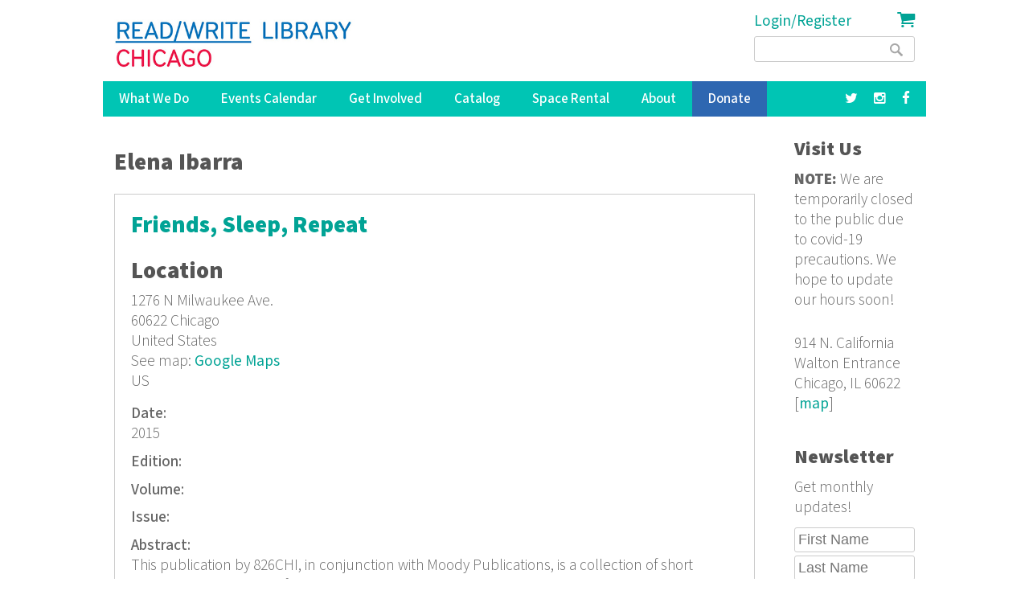

--- FILE ---
content_type: text/html; charset=utf-8
request_url: https://www.google.com/recaptcha/api2/anchor?ar=1&k=6LdaMAoUAAAAABhBslKX8KKtJjJ5W1SeyF8evt8J&co=aHR0cHM6Ly9yZWFkd3JpdGVsaWJyYXJ5Lm9yZzo0NDM.&hl=en&v=PoyoqOPhxBO7pBk68S4YbpHZ&size=compact&anchor-ms=20000&execute-ms=30000&cb=z49esyvrxuan
body_size: 49275
content:
<!DOCTYPE HTML><html dir="ltr" lang="en"><head><meta http-equiv="Content-Type" content="text/html; charset=UTF-8">
<meta http-equiv="X-UA-Compatible" content="IE=edge">
<title>reCAPTCHA</title>
<style type="text/css">
/* cyrillic-ext */
@font-face {
  font-family: 'Roboto';
  font-style: normal;
  font-weight: 400;
  font-stretch: 100%;
  src: url(//fonts.gstatic.com/s/roboto/v48/KFO7CnqEu92Fr1ME7kSn66aGLdTylUAMa3GUBHMdazTgWw.woff2) format('woff2');
  unicode-range: U+0460-052F, U+1C80-1C8A, U+20B4, U+2DE0-2DFF, U+A640-A69F, U+FE2E-FE2F;
}
/* cyrillic */
@font-face {
  font-family: 'Roboto';
  font-style: normal;
  font-weight: 400;
  font-stretch: 100%;
  src: url(//fonts.gstatic.com/s/roboto/v48/KFO7CnqEu92Fr1ME7kSn66aGLdTylUAMa3iUBHMdazTgWw.woff2) format('woff2');
  unicode-range: U+0301, U+0400-045F, U+0490-0491, U+04B0-04B1, U+2116;
}
/* greek-ext */
@font-face {
  font-family: 'Roboto';
  font-style: normal;
  font-weight: 400;
  font-stretch: 100%;
  src: url(//fonts.gstatic.com/s/roboto/v48/KFO7CnqEu92Fr1ME7kSn66aGLdTylUAMa3CUBHMdazTgWw.woff2) format('woff2');
  unicode-range: U+1F00-1FFF;
}
/* greek */
@font-face {
  font-family: 'Roboto';
  font-style: normal;
  font-weight: 400;
  font-stretch: 100%;
  src: url(//fonts.gstatic.com/s/roboto/v48/KFO7CnqEu92Fr1ME7kSn66aGLdTylUAMa3-UBHMdazTgWw.woff2) format('woff2');
  unicode-range: U+0370-0377, U+037A-037F, U+0384-038A, U+038C, U+038E-03A1, U+03A3-03FF;
}
/* math */
@font-face {
  font-family: 'Roboto';
  font-style: normal;
  font-weight: 400;
  font-stretch: 100%;
  src: url(//fonts.gstatic.com/s/roboto/v48/KFO7CnqEu92Fr1ME7kSn66aGLdTylUAMawCUBHMdazTgWw.woff2) format('woff2');
  unicode-range: U+0302-0303, U+0305, U+0307-0308, U+0310, U+0312, U+0315, U+031A, U+0326-0327, U+032C, U+032F-0330, U+0332-0333, U+0338, U+033A, U+0346, U+034D, U+0391-03A1, U+03A3-03A9, U+03B1-03C9, U+03D1, U+03D5-03D6, U+03F0-03F1, U+03F4-03F5, U+2016-2017, U+2034-2038, U+203C, U+2040, U+2043, U+2047, U+2050, U+2057, U+205F, U+2070-2071, U+2074-208E, U+2090-209C, U+20D0-20DC, U+20E1, U+20E5-20EF, U+2100-2112, U+2114-2115, U+2117-2121, U+2123-214F, U+2190, U+2192, U+2194-21AE, U+21B0-21E5, U+21F1-21F2, U+21F4-2211, U+2213-2214, U+2216-22FF, U+2308-230B, U+2310, U+2319, U+231C-2321, U+2336-237A, U+237C, U+2395, U+239B-23B7, U+23D0, U+23DC-23E1, U+2474-2475, U+25AF, U+25B3, U+25B7, U+25BD, U+25C1, U+25CA, U+25CC, U+25FB, U+266D-266F, U+27C0-27FF, U+2900-2AFF, U+2B0E-2B11, U+2B30-2B4C, U+2BFE, U+3030, U+FF5B, U+FF5D, U+1D400-1D7FF, U+1EE00-1EEFF;
}
/* symbols */
@font-face {
  font-family: 'Roboto';
  font-style: normal;
  font-weight: 400;
  font-stretch: 100%;
  src: url(//fonts.gstatic.com/s/roboto/v48/KFO7CnqEu92Fr1ME7kSn66aGLdTylUAMaxKUBHMdazTgWw.woff2) format('woff2');
  unicode-range: U+0001-000C, U+000E-001F, U+007F-009F, U+20DD-20E0, U+20E2-20E4, U+2150-218F, U+2190, U+2192, U+2194-2199, U+21AF, U+21E6-21F0, U+21F3, U+2218-2219, U+2299, U+22C4-22C6, U+2300-243F, U+2440-244A, U+2460-24FF, U+25A0-27BF, U+2800-28FF, U+2921-2922, U+2981, U+29BF, U+29EB, U+2B00-2BFF, U+4DC0-4DFF, U+FFF9-FFFB, U+10140-1018E, U+10190-1019C, U+101A0, U+101D0-101FD, U+102E0-102FB, U+10E60-10E7E, U+1D2C0-1D2D3, U+1D2E0-1D37F, U+1F000-1F0FF, U+1F100-1F1AD, U+1F1E6-1F1FF, U+1F30D-1F30F, U+1F315, U+1F31C, U+1F31E, U+1F320-1F32C, U+1F336, U+1F378, U+1F37D, U+1F382, U+1F393-1F39F, U+1F3A7-1F3A8, U+1F3AC-1F3AF, U+1F3C2, U+1F3C4-1F3C6, U+1F3CA-1F3CE, U+1F3D4-1F3E0, U+1F3ED, U+1F3F1-1F3F3, U+1F3F5-1F3F7, U+1F408, U+1F415, U+1F41F, U+1F426, U+1F43F, U+1F441-1F442, U+1F444, U+1F446-1F449, U+1F44C-1F44E, U+1F453, U+1F46A, U+1F47D, U+1F4A3, U+1F4B0, U+1F4B3, U+1F4B9, U+1F4BB, U+1F4BF, U+1F4C8-1F4CB, U+1F4D6, U+1F4DA, U+1F4DF, U+1F4E3-1F4E6, U+1F4EA-1F4ED, U+1F4F7, U+1F4F9-1F4FB, U+1F4FD-1F4FE, U+1F503, U+1F507-1F50B, U+1F50D, U+1F512-1F513, U+1F53E-1F54A, U+1F54F-1F5FA, U+1F610, U+1F650-1F67F, U+1F687, U+1F68D, U+1F691, U+1F694, U+1F698, U+1F6AD, U+1F6B2, U+1F6B9-1F6BA, U+1F6BC, U+1F6C6-1F6CF, U+1F6D3-1F6D7, U+1F6E0-1F6EA, U+1F6F0-1F6F3, U+1F6F7-1F6FC, U+1F700-1F7FF, U+1F800-1F80B, U+1F810-1F847, U+1F850-1F859, U+1F860-1F887, U+1F890-1F8AD, U+1F8B0-1F8BB, U+1F8C0-1F8C1, U+1F900-1F90B, U+1F93B, U+1F946, U+1F984, U+1F996, U+1F9E9, U+1FA00-1FA6F, U+1FA70-1FA7C, U+1FA80-1FA89, U+1FA8F-1FAC6, U+1FACE-1FADC, U+1FADF-1FAE9, U+1FAF0-1FAF8, U+1FB00-1FBFF;
}
/* vietnamese */
@font-face {
  font-family: 'Roboto';
  font-style: normal;
  font-weight: 400;
  font-stretch: 100%;
  src: url(//fonts.gstatic.com/s/roboto/v48/KFO7CnqEu92Fr1ME7kSn66aGLdTylUAMa3OUBHMdazTgWw.woff2) format('woff2');
  unicode-range: U+0102-0103, U+0110-0111, U+0128-0129, U+0168-0169, U+01A0-01A1, U+01AF-01B0, U+0300-0301, U+0303-0304, U+0308-0309, U+0323, U+0329, U+1EA0-1EF9, U+20AB;
}
/* latin-ext */
@font-face {
  font-family: 'Roboto';
  font-style: normal;
  font-weight: 400;
  font-stretch: 100%;
  src: url(//fonts.gstatic.com/s/roboto/v48/KFO7CnqEu92Fr1ME7kSn66aGLdTylUAMa3KUBHMdazTgWw.woff2) format('woff2');
  unicode-range: U+0100-02BA, U+02BD-02C5, U+02C7-02CC, U+02CE-02D7, U+02DD-02FF, U+0304, U+0308, U+0329, U+1D00-1DBF, U+1E00-1E9F, U+1EF2-1EFF, U+2020, U+20A0-20AB, U+20AD-20C0, U+2113, U+2C60-2C7F, U+A720-A7FF;
}
/* latin */
@font-face {
  font-family: 'Roboto';
  font-style: normal;
  font-weight: 400;
  font-stretch: 100%;
  src: url(//fonts.gstatic.com/s/roboto/v48/KFO7CnqEu92Fr1ME7kSn66aGLdTylUAMa3yUBHMdazQ.woff2) format('woff2');
  unicode-range: U+0000-00FF, U+0131, U+0152-0153, U+02BB-02BC, U+02C6, U+02DA, U+02DC, U+0304, U+0308, U+0329, U+2000-206F, U+20AC, U+2122, U+2191, U+2193, U+2212, U+2215, U+FEFF, U+FFFD;
}
/* cyrillic-ext */
@font-face {
  font-family: 'Roboto';
  font-style: normal;
  font-weight: 500;
  font-stretch: 100%;
  src: url(//fonts.gstatic.com/s/roboto/v48/KFO7CnqEu92Fr1ME7kSn66aGLdTylUAMa3GUBHMdazTgWw.woff2) format('woff2');
  unicode-range: U+0460-052F, U+1C80-1C8A, U+20B4, U+2DE0-2DFF, U+A640-A69F, U+FE2E-FE2F;
}
/* cyrillic */
@font-face {
  font-family: 'Roboto';
  font-style: normal;
  font-weight: 500;
  font-stretch: 100%;
  src: url(//fonts.gstatic.com/s/roboto/v48/KFO7CnqEu92Fr1ME7kSn66aGLdTylUAMa3iUBHMdazTgWw.woff2) format('woff2');
  unicode-range: U+0301, U+0400-045F, U+0490-0491, U+04B0-04B1, U+2116;
}
/* greek-ext */
@font-face {
  font-family: 'Roboto';
  font-style: normal;
  font-weight: 500;
  font-stretch: 100%;
  src: url(//fonts.gstatic.com/s/roboto/v48/KFO7CnqEu92Fr1ME7kSn66aGLdTylUAMa3CUBHMdazTgWw.woff2) format('woff2');
  unicode-range: U+1F00-1FFF;
}
/* greek */
@font-face {
  font-family: 'Roboto';
  font-style: normal;
  font-weight: 500;
  font-stretch: 100%;
  src: url(//fonts.gstatic.com/s/roboto/v48/KFO7CnqEu92Fr1ME7kSn66aGLdTylUAMa3-UBHMdazTgWw.woff2) format('woff2');
  unicode-range: U+0370-0377, U+037A-037F, U+0384-038A, U+038C, U+038E-03A1, U+03A3-03FF;
}
/* math */
@font-face {
  font-family: 'Roboto';
  font-style: normal;
  font-weight: 500;
  font-stretch: 100%;
  src: url(//fonts.gstatic.com/s/roboto/v48/KFO7CnqEu92Fr1ME7kSn66aGLdTylUAMawCUBHMdazTgWw.woff2) format('woff2');
  unicode-range: U+0302-0303, U+0305, U+0307-0308, U+0310, U+0312, U+0315, U+031A, U+0326-0327, U+032C, U+032F-0330, U+0332-0333, U+0338, U+033A, U+0346, U+034D, U+0391-03A1, U+03A3-03A9, U+03B1-03C9, U+03D1, U+03D5-03D6, U+03F0-03F1, U+03F4-03F5, U+2016-2017, U+2034-2038, U+203C, U+2040, U+2043, U+2047, U+2050, U+2057, U+205F, U+2070-2071, U+2074-208E, U+2090-209C, U+20D0-20DC, U+20E1, U+20E5-20EF, U+2100-2112, U+2114-2115, U+2117-2121, U+2123-214F, U+2190, U+2192, U+2194-21AE, U+21B0-21E5, U+21F1-21F2, U+21F4-2211, U+2213-2214, U+2216-22FF, U+2308-230B, U+2310, U+2319, U+231C-2321, U+2336-237A, U+237C, U+2395, U+239B-23B7, U+23D0, U+23DC-23E1, U+2474-2475, U+25AF, U+25B3, U+25B7, U+25BD, U+25C1, U+25CA, U+25CC, U+25FB, U+266D-266F, U+27C0-27FF, U+2900-2AFF, U+2B0E-2B11, U+2B30-2B4C, U+2BFE, U+3030, U+FF5B, U+FF5D, U+1D400-1D7FF, U+1EE00-1EEFF;
}
/* symbols */
@font-face {
  font-family: 'Roboto';
  font-style: normal;
  font-weight: 500;
  font-stretch: 100%;
  src: url(//fonts.gstatic.com/s/roboto/v48/KFO7CnqEu92Fr1ME7kSn66aGLdTylUAMaxKUBHMdazTgWw.woff2) format('woff2');
  unicode-range: U+0001-000C, U+000E-001F, U+007F-009F, U+20DD-20E0, U+20E2-20E4, U+2150-218F, U+2190, U+2192, U+2194-2199, U+21AF, U+21E6-21F0, U+21F3, U+2218-2219, U+2299, U+22C4-22C6, U+2300-243F, U+2440-244A, U+2460-24FF, U+25A0-27BF, U+2800-28FF, U+2921-2922, U+2981, U+29BF, U+29EB, U+2B00-2BFF, U+4DC0-4DFF, U+FFF9-FFFB, U+10140-1018E, U+10190-1019C, U+101A0, U+101D0-101FD, U+102E0-102FB, U+10E60-10E7E, U+1D2C0-1D2D3, U+1D2E0-1D37F, U+1F000-1F0FF, U+1F100-1F1AD, U+1F1E6-1F1FF, U+1F30D-1F30F, U+1F315, U+1F31C, U+1F31E, U+1F320-1F32C, U+1F336, U+1F378, U+1F37D, U+1F382, U+1F393-1F39F, U+1F3A7-1F3A8, U+1F3AC-1F3AF, U+1F3C2, U+1F3C4-1F3C6, U+1F3CA-1F3CE, U+1F3D4-1F3E0, U+1F3ED, U+1F3F1-1F3F3, U+1F3F5-1F3F7, U+1F408, U+1F415, U+1F41F, U+1F426, U+1F43F, U+1F441-1F442, U+1F444, U+1F446-1F449, U+1F44C-1F44E, U+1F453, U+1F46A, U+1F47D, U+1F4A3, U+1F4B0, U+1F4B3, U+1F4B9, U+1F4BB, U+1F4BF, U+1F4C8-1F4CB, U+1F4D6, U+1F4DA, U+1F4DF, U+1F4E3-1F4E6, U+1F4EA-1F4ED, U+1F4F7, U+1F4F9-1F4FB, U+1F4FD-1F4FE, U+1F503, U+1F507-1F50B, U+1F50D, U+1F512-1F513, U+1F53E-1F54A, U+1F54F-1F5FA, U+1F610, U+1F650-1F67F, U+1F687, U+1F68D, U+1F691, U+1F694, U+1F698, U+1F6AD, U+1F6B2, U+1F6B9-1F6BA, U+1F6BC, U+1F6C6-1F6CF, U+1F6D3-1F6D7, U+1F6E0-1F6EA, U+1F6F0-1F6F3, U+1F6F7-1F6FC, U+1F700-1F7FF, U+1F800-1F80B, U+1F810-1F847, U+1F850-1F859, U+1F860-1F887, U+1F890-1F8AD, U+1F8B0-1F8BB, U+1F8C0-1F8C1, U+1F900-1F90B, U+1F93B, U+1F946, U+1F984, U+1F996, U+1F9E9, U+1FA00-1FA6F, U+1FA70-1FA7C, U+1FA80-1FA89, U+1FA8F-1FAC6, U+1FACE-1FADC, U+1FADF-1FAE9, U+1FAF0-1FAF8, U+1FB00-1FBFF;
}
/* vietnamese */
@font-face {
  font-family: 'Roboto';
  font-style: normal;
  font-weight: 500;
  font-stretch: 100%;
  src: url(//fonts.gstatic.com/s/roboto/v48/KFO7CnqEu92Fr1ME7kSn66aGLdTylUAMa3OUBHMdazTgWw.woff2) format('woff2');
  unicode-range: U+0102-0103, U+0110-0111, U+0128-0129, U+0168-0169, U+01A0-01A1, U+01AF-01B0, U+0300-0301, U+0303-0304, U+0308-0309, U+0323, U+0329, U+1EA0-1EF9, U+20AB;
}
/* latin-ext */
@font-face {
  font-family: 'Roboto';
  font-style: normal;
  font-weight: 500;
  font-stretch: 100%;
  src: url(//fonts.gstatic.com/s/roboto/v48/KFO7CnqEu92Fr1ME7kSn66aGLdTylUAMa3KUBHMdazTgWw.woff2) format('woff2');
  unicode-range: U+0100-02BA, U+02BD-02C5, U+02C7-02CC, U+02CE-02D7, U+02DD-02FF, U+0304, U+0308, U+0329, U+1D00-1DBF, U+1E00-1E9F, U+1EF2-1EFF, U+2020, U+20A0-20AB, U+20AD-20C0, U+2113, U+2C60-2C7F, U+A720-A7FF;
}
/* latin */
@font-face {
  font-family: 'Roboto';
  font-style: normal;
  font-weight: 500;
  font-stretch: 100%;
  src: url(//fonts.gstatic.com/s/roboto/v48/KFO7CnqEu92Fr1ME7kSn66aGLdTylUAMa3yUBHMdazQ.woff2) format('woff2');
  unicode-range: U+0000-00FF, U+0131, U+0152-0153, U+02BB-02BC, U+02C6, U+02DA, U+02DC, U+0304, U+0308, U+0329, U+2000-206F, U+20AC, U+2122, U+2191, U+2193, U+2212, U+2215, U+FEFF, U+FFFD;
}
/* cyrillic-ext */
@font-face {
  font-family: 'Roboto';
  font-style: normal;
  font-weight: 900;
  font-stretch: 100%;
  src: url(//fonts.gstatic.com/s/roboto/v48/KFO7CnqEu92Fr1ME7kSn66aGLdTylUAMa3GUBHMdazTgWw.woff2) format('woff2');
  unicode-range: U+0460-052F, U+1C80-1C8A, U+20B4, U+2DE0-2DFF, U+A640-A69F, U+FE2E-FE2F;
}
/* cyrillic */
@font-face {
  font-family: 'Roboto';
  font-style: normal;
  font-weight: 900;
  font-stretch: 100%;
  src: url(//fonts.gstatic.com/s/roboto/v48/KFO7CnqEu92Fr1ME7kSn66aGLdTylUAMa3iUBHMdazTgWw.woff2) format('woff2');
  unicode-range: U+0301, U+0400-045F, U+0490-0491, U+04B0-04B1, U+2116;
}
/* greek-ext */
@font-face {
  font-family: 'Roboto';
  font-style: normal;
  font-weight: 900;
  font-stretch: 100%;
  src: url(//fonts.gstatic.com/s/roboto/v48/KFO7CnqEu92Fr1ME7kSn66aGLdTylUAMa3CUBHMdazTgWw.woff2) format('woff2');
  unicode-range: U+1F00-1FFF;
}
/* greek */
@font-face {
  font-family: 'Roboto';
  font-style: normal;
  font-weight: 900;
  font-stretch: 100%;
  src: url(//fonts.gstatic.com/s/roboto/v48/KFO7CnqEu92Fr1ME7kSn66aGLdTylUAMa3-UBHMdazTgWw.woff2) format('woff2');
  unicode-range: U+0370-0377, U+037A-037F, U+0384-038A, U+038C, U+038E-03A1, U+03A3-03FF;
}
/* math */
@font-face {
  font-family: 'Roboto';
  font-style: normal;
  font-weight: 900;
  font-stretch: 100%;
  src: url(//fonts.gstatic.com/s/roboto/v48/KFO7CnqEu92Fr1ME7kSn66aGLdTylUAMawCUBHMdazTgWw.woff2) format('woff2');
  unicode-range: U+0302-0303, U+0305, U+0307-0308, U+0310, U+0312, U+0315, U+031A, U+0326-0327, U+032C, U+032F-0330, U+0332-0333, U+0338, U+033A, U+0346, U+034D, U+0391-03A1, U+03A3-03A9, U+03B1-03C9, U+03D1, U+03D5-03D6, U+03F0-03F1, U+03F4-03F5, U+2016-2017, U+2034-2038, U+203C, U+2040, U+2043, U+2047, U+2050, U+2057, U+205F, U+2070-2071, U+2074-208E, U+2090-209C, U+20D0-20DC, U+20E1, U+20E5-20EF, U+2100-2112, U+2114-2115, U+2117-2121, U+2123-214F, U+2190, U+2192, U+2194-21AE, U+21B0-21E5, U+21F1-21F2, U+21F4-2211, U+2213-2214, U+2216-22FF, U+2308-230B, U+2310, U+2319, U+231C-2321, U+2336-237A, U+237C, U+2395, U+239B-23B7, U+23D0, U+23DC-23E1, U+2474-2475, U+25AF, U+25B3, U+25B7, U+25BD, U+25C1, U+25CA, U+25CC, U+25FB, U+266D-266F, U+27C0-27FF, U+2900-2AFF, U+2B0E-2B11, U+2B30-2B4C, U+2BFE, U+3030, U+FF5B, U+FF5D, U+1D400-1D7FF, U+1EE00-1EEFF;
}
/* symbols */
@font-face {
  font-family: 'Roboto';
  font-style: normal;
  font-weight: 900;
  font-stretch: 100%;
  src: url(//fonts.gstatic.com/s/roboto/v48/KFO7CnqEu92Fr1ME7kSn66aGLdTylUAMaxKUBHMdazTgWw.woff2) format('woff2');
  unicode-range: U+0001-000C, U+000E-001F, U+007F-009F, U+20DD-20E0, U+20E2-20E4, U+2150-218F, U+2190, U+2192, U+2194-2199, U+21AF, U+21E6-21F0, U+21F3, U+2218-2219, U+2299, U+22C4-22C6, U+2300-243F, U+2440-244A, U+2460-24FF, U+25A0-27BF, U+2800-28FF, U+2921-2922, U+2981, U+29BF, U+29EB, U+2B00-2BFF, U+4DC0-4DFF, U+FFF9-FFFB, U+10140-1018E, U+10190-1019C, U+101A0, U+101D0-101FD, U+102E0-102FB, U+10E60-10E7E, U+1D2C0-1D2D3, U+1D2E0-1D37F, U+1F000-1F0FF, U+1F100-1F1AD, U+1F1E6-1F1FF, U+1F30D-1F30F, U+1F315, U+1F31C, U+1F31E, U+1F320-1F32C, U+1F336, U+1F378, U+1F37D, U+1F382, U+1F393-1F39F, U+1F3A7-1F3A8, U+1F3AC-1F3AF, U+1F3C2, U+1F3C4-1F3C6, U+1F3CA-1F3CE, U+1F3D4-1F3E0, U+1F3ED, U+1F3F1-1F3F3, U+1F3F5-1F3F7, U+1F408, U+1F415, U+1F41F, U+1F426, U+1F43F, U+1F441-1F442, U+1F444, U+1F446-1F449, U+1F44C-1F44E, U+1F453, U+1F46A, U+1F47D, U+1F4A3, U+1F4B0, U+1F4B3, U+1F4B9, U+1F4BB, U+1F4BF, U+1F4C8-1F4CB, U+1F4D6, U+1F4DA, U+1F4DF, U+1F4E3-1F4E6, U+1F4EA-1F4ED, U+1F4F7, U+1F4F9-1F4FB, U+1F4FD-1F4FE, U+1F503, U+1F507-1F50B, U+1F50D, U+1F512-1F513, U+1F53E-1F54A, U+1F54F-1F5FA, U+1F610, U+1F650-1F67F, U+1F687, U+1F68D, U+1F691, U+1F694, U+1F698, U+1F6AD, U+1F6B2, U+1F6B9-1F6BA, U+1F6BC, U+1F6C6-1F6CF, U+1F6D3-1F6D7, U+1F6E0-1F6EA, U+1F6F0-1F6F3, U+1F6F7-1F6FC, U+1F700-1F7FF, U+1F800-1F80B, U+1F810-1F847, U+1F850-1F859, U+1F860-1F887, U+1F890-1F8AD, U+1F8B0-1F8BB, U+1F8C0-1F8C1, U+1F900-1F90B, U+1F93B, U+1F946, U+1F984, U+1F996, U+1F9E9, U+1FA00-1FA6F, U+1FA70-1FA7C, U+1FA80-1FA89, U+1FA8F-1FAC6, U+1FACE-1FADC, U+1FADF-1FAE9, U+1FAF0-1FAF8, U+1FB00-1FBFF;
}
/* vietnamese */
@font-face {
  font-family: 'Roboto';
  font-style: normal;
  font-weight: 900;
  font-stretch: 100%;
  src: url(//fonts.gstatic.com/s/roboto/v48/KFO7CnqEu92Fr1ME7kSn66aGLdTylUAMa3OUBHMdazTgWw.woff2) format('woff2');
  unicode-range: U+0102-0103, U+0110-0111, U+0128-0129, U+0168-0169, U+01A0-01A1, U+01AF-01B0, U+0300-0301, U+0303-0304, U+0308-0309, U+0323, U+0329, U+1EA0-1EF9, U+20AB;
}
/* latin-ext */
@font-face {
  font-family: 'Roboto';
  font-style: normal;
  font-weight: 900;
  font-stretch: 100%;
  src: url(//fonts.gstatic.com/s/roboto/v48/KFO7CnqEu92Fr1ME7kSn66aGLdTylUAMa3KUBHMdazTgWw.woff2) format('woff2');
  unicode-range: U+0100-02BA, U+02BD-02C5, U+02C7-02CC, U+02CE-02D7, U+02DD-02FF, U+0304, U+0308, U+0329, U+1D00-1DBF, U+1E00-1E9F, U+1EF2-1EFF, U+2020, U+20A0-20AB, U+20AD-20C0, U+2113, U+2C60-2C7F, U+A720-A7FF;
}
/* latin */
@font-face {
  font-family: 'Roboto';
  font-style: normal;
  font-weight: 900;
  font-stretch: 100%;
  src: url(//fonts.gstatic.com/s/roboto/v48/KFO7CnqEu92Fr1ME7kSn66aGLdTylUAMa3yUBHMdazQ.woff2) format('woff2');
  unicode-range: U+0000-00FF, U+0131, U+0152-0153, U+02BB-02BC, U+02C6, U+02DA, U+02DC, U+0304, U+0308, U+0329, U+2000-206F, U+20AC, U+2122, U+2191, U+2193, U+2212, U+2215, U+FEFF, U+FFFD;
}

</style>
<link rel="stylesheet" type="text/css" href="https://www.gstatic.com/recaptcha/releases/PoyoqOPhxBO7pBk68S4YbpHZ/styles__ltr.css">
<script nonce="FaGV9qY2uuXgYMu3yehruA" type="text/javascript">window['__recaptcha_api'] = 'https://www.google.com/recaptcha/api2/';</script>
<script type="text/javascript" src="https://www.gstatic.com/recaptcha/releases/PoyoqOPhxBO7pBk68S4YbpHZ/recaptcha__en.js" nonce="FaGV9qY2uuXgYMu3yehruA">
      
    </script></head>
<body><div id="rc-anchor-alert" class="rc-anchor-alert"></div>
<input type="hidden" id="recaptcha-token" value="[base64]">
<script type="text/javascript" nonce="FaGV9qY2uuXgYMu3yehruA">
      recaptcha.anchor.Main.init("[\x22ainput\x22,[\x22bgdata\x22,\x22\x22,\[base64]/[base64]/[base64]/[base64]/[base64]/UltsKytdPUU6KEU8MjA0OD9SW2wrK109RT4+NnwxOTI6KChFJjY0NTEyKT09NTUyOTYmJk0rMTxjLmxlbmd0aCYmKGMuY2hhckNvZGVBdChNKzEpJjY0NTEyKT09NTYzMjA/[base64]/[base64]/[base64]/[base64]/[base64]/[base64]/[base64]\x22,\[base64]\\u003d\\u003d\x22,\x22SMK2w5TDs1tIw6J1QMO5w50MQsKwKiBNw6QGasOIAAgJw4cHw7hjwpVfczJSKAbDqcO1dhzChR4Ww7nDhcKww6/Dq07DiGfCmcK3w6Ykw53DjFNAHMOvw4waw4bCmzHDkATDhsOUw7rCmRvCrMOnwoPDrWTDs8O5wr/Cq8KwwqPDu2w8QMOaw6cuw6XCtMO+cHXCosOpfGDDvj7DtwAiwrjDrADDvEPDscKOHmDCiMKHw5FVUsKMGQMLIQTDlFEowqxtMAfDjU/DtsO2w60Mwpxew7FfDsODwrpZIsK5wr4TXiYXw4nDkMO5KsOHQSc3wrZWWcKbwrh4IRhaw4nDmMOyw5IhUWnCt8OhB8ORwpPCscKRw7TDnj/CtsK2IQ7Dql3CvW7DnTN/EsKxwpXCnSDCoXc/[base64]/wojDu10rM3bDlF7DiMKTw5XDpjwow6vChsOUGMOkMEsAw5DCkG09wqByQMOIwpTCsH3Cq8KAwoNPIcOMw5HCliTDlzLDiMK+AzRpwqUTK2dOfMKAwr0PNz7CkMO8woQmw4DDlcKWKh8ywox/wovDmcKobgJ8XMKXMHJkwrgfwr/DmU0rPcKaw74YHX9BCE94Ikstw5EhbcOUMcOqTQ/CiMOIeEjDr0LCrcKzX8OOJ18LeMOsw41WfsOFfynDncOVGcKXw4Newp8zGnfDlcOmUsKydk7Cp8Kvw6QSw5MEw4XCssO/w71AdV04f8Kpw7cXEcOfwoEZwqd/[base64]/wplUMMORwq16ScOfwovDl0sKSVcsw7w/w4IwSUI/dMO1UsK5fTPDq8OAwqvCnRhrPMKufmc+wqvDqcKKNMKPVsKmwoBawq3Ck041woEBXm3DuEkKw40CHGTDo8O7dh1CTkbDncOLYAbCph/DjRBKbBQNwoTDmDPDjUB4woXDozIlwrgTwrsTKsOOw5djCmzDmsOcw5VINzYFLMObw4bDnF4hbRbDlRbCjcOuwoQuw4XCoTnDkMKVb8O/wp/CqsORw6F2w6x2w4bDqcOZwo1GwqFawqjCmsOJOMOhUcOzemMlH8ORw7fCj8O8H8Kcw7PCqH/DhcKZfDDCi8OeCiR5woNdV8Off8O7O8O8A8KTwoHDmQQcw7Z4w78uw68Lw7PCs8K6wqPDjGjDvVPDu0tjScOtasO2wqdBw4/[base64]/DMOlX8KudiJbw5rDozrCt1nClEJccsKcw5V8eAcEwpl/QCbCjBw8TMKjwpTCtydRw4XCtinCpcOswpLDvhvDlsKFHMKnw5fCkyPDqMOUwrrCr27ClAllwr0TwrM/OHjCncOxw4/Dq8OFaMOwJjbCqsOubxIkw7orZA3DvSrCs3EjPsOKZ37DrHTCgMKmwrjCsMKiX3ETwrzDlcKiwqoqw4wYw5/DkTvCmsKPw5thw6ZDw6FGwolYBsKZL0rDpsOMwqTDkMOWGsKow5rDmUMnXsOMaXnDiW9GcsKjHsOLw5N2fVZ6wqc5wqDCkcOMfVPDmcK0DcORM8Otw6HChQFRV8KZwqVEKF/[base64]/CjcKvw4gxwqbCu8KNA0YIwqoBUhtxw65aFcOowqJDSMO+wqDCrXtIwpXCsMO6w7lhfgptHMOcZzFDwrUxLcKWw73CvMKXw5A4woHDq05WwrF+wphVbTNCEMKiE2fDgRDCncOVw7klw5kpw71MZ2hWPcK/[base64]/GcKCwqHDiMOWw7Ifw57CgghlCBDCp8OEwpxGX8KLw6bDlMKBw5DChQgtwqY5XTcHGncRw5BIw4pLw4xgZcKJVcOVwr/Du2hEesORw6PDmMKhIExXw43DpWDDjRLDqinCuMKWJRdCPcKNEMOjw4BKwq3CrF7CscOOw7nCvMORw7MOXUxmf8OMfg3CkMOjCQQZw6JfwoXDu8OXwrvCl8KAwprCpR0rw6/CmsKfwolawpnDqAN4wqfDvsKHwpNUwpUdUsKOGcOOw4fDsGxCRCB3wpjDpsKRwrrCnA7DiXHDk3fCrlnCmE3Dh1AGwqcuUz/CrsObw6/[base64]/[base64]/CkV3CqcOQI8O6Ng7DggfDmXLCoMKmBnLDrCgbw59zJ2pKPsOGw4tnBMK4w53Cg3bClV/DmMKHw5TDtj1fw6/DgTskBMOHwo/[base64]/DpMO6f8OwwpPCiknCuRdFOsOlNREMNsKfw4UUw6E0w53DrsOYdAskw67ChiTCu8KOaCkhw6LCrGTCpcOlwpDDjUfCvyA1IU/DpA5vB8KXwr3DkCDDocOiQ3vCnkIQPFZGfsKYbFvCoMODwo5gwqscw4Z3X8O6wqDDp8OxwrzDq0zCnRg8IsK5ZcOHOFfCsMO9dggpSsOzfUV/[base64]/CjQzDvsOVw4oFXT9EwoB5w6l8w67DhzPCh8OBw74ywpVyw7DCk0ZOIi7DsTvCvHRXEiczAMKgwoNpbsOWw6XCiMOsN8KlwrzCocOWSg97RnTDkMOvw4dORRzDgBgqDANbE8O6KH/ClsK0wqpDWilZMD/DisKOU8K2PsK1w4PDtsOmBGLDo0LDpAUhw5XDgsOxfUfCm3UdY2jCgCNrw7J5CsOnMmTDtznDvsK4bEgPAkTCrA4kw5A/[base64]/DoEzDhRjComnDrcO2JMOGPFTDnsKZHmUHNiJwQi7ClVs5FTV5acOfw5nDgMOyZMOCTMOUKsKFVzIMZSp8wpfCgcOMEB9/w57DjQbCuMKkw47Cq0vCrkpGw6FLw6R4GsKzw4TChG4LwpTChzjCvcKOMcKyw6shFcKUXwp+WsKowr4/wq7DrQHChcOXw5HClMOEwqIVw6fDg2XDoMKVasKyw5bCp8KLwrjCinDDv1ZdbhLCvw1xwrUewrvCpG7Dm8KZwo/CvzMRPsOcw5/DtcK5XcOxwrc7wojDkMOFwq7Cl8OSwoPCr8KdLQt1GicrwrUyDcOoHsKAUCddQzRVw5zDmcOjwqp8wrHDvTYNwp1HwpXCjyPCkilEw5LCmiTCq8O/eAZ1IAHCgcKVL8OhwoA9K8Kswq7Co2rCp8OtN8KeBifDsFQcwpnCnHzCoGcxMsKywqPDlHTCocOuKsOZVikjAsOKw5g5WTfDgyvDskd/FcOQTcOBwpnDuAfDisOBWWHCsSvCjB1iecKDwrfCjQbChknCjVrDikfDkWHCu0RrACPCocKgPMOvwqXCusO/Tiw/w6zDicKBwogpSVI9PsKLwpFGM8Ogw5NOw4HCs8OjOVMFwp3Clh0dw6rDt2VUw4krwqpCKVnCuMOQw7TChcKJXQjCoEvCl8KrF8OKwrxOXXTDr1HDpEkFOsO0w6dyU8K6NAzCu3HDvgRHw6dNKE/DvMKhwq4vwoTDi0fCi3xwKF5KNcOxBQsnw7N5F8Oaw45Ewr8MVVEPw5ITw6LDrcOWK8Ozw4bCkwfDr3UCalHDq8KuABJfw7bDriDDiMOVw4ctDwLDrsOKHlvDqcOlFnwOY8KXTsKhw6UXag/[base64]/wrzCvcOpwrTDk8OyFMKKwrwvE8Kvw6wDw6TCjz0ww5dzw7bDh3HDtwcjQMOvAcOzSgFPwoUAIsKoEMO4US5zDmzDjTrDkUbCvxDDu8KmRcO+wp3CoCdiwpUvbMKGCy/Cj8OXw4UaR2V1w6A7w71YcsOawpoKNivDjWchwppkw7EZV2Azw4TCkcOMW3fCvinCv8OSesKxDcKuBzh/fMKPw4vCoMKlwrtpX8KCw5VnEHMzbz/Ds8Kpw7R4wokXGcKqw4w1MUAeBiTDulNTwobCkMKSwoLCgjpsw5gUMw3CtcK7eFFeworDscKYdQYSEkzDkcKbw64ow4fCqcKKFkJGwrpEesKwXcKAUFnDoi5Jwqt+wrLCusKWAcOsb0Icw6nCpktuw5/DnsKnwovDpEZ2axXDl8Ozw5NkDStRe8OQTjJIw41zwowLdn/[base64]/[base64]/DoMORw47CjwLCiCnDnBVhwprCmA/CisOawrvDsD3DhsKqwp93w5l/w5oBw6gvbg7CmiLDln4Qw7TCgxl8C8KYwrs7w450JsKfw77CvMORLsO3wpjCqBDCmRDCkQDDoMKREzMbwqFTZ3IDwr/Dvn8MMgXCkcKvTMKQE2PDl8O2b8OxfsKWTnPDvB7CvsOfW1Q0QsKBasK5wp3DqX3CuUUhwrTDlsO7WsOkw4/Co1LDj8ORw4vDl8KHLMOewpPDohZpw4B2IcKPw6jDnmVOXXbDmy9AwqzCsMKEfcKzwo/DnsKRFsKhw6l/SMOkUsKRF8KOOXcUwrxhwpdAwoRBwpnDlllXwrhTV2vChFcewo/Dm8OEMlM0SURcRxLDi8O4wrPDkhZYw68mDTptH1hSwoIlcUQEYlopVgzCuRZbw6nDrynCmcK2w5/CiGJ9GGcTwqLDp0vCrMOMw6hjwq0ew5nDr8Kyw4A5cFnDhMKbwpQdw4dwwoLCrMOFw7TDlHEUbSJzwq9QGVBif2nDtMOtwr0yWjROU3h8wqjCrHXCtEDDug/DuzrCssOnHS1PwpHCuTBSw4nDiMO2KmnCmMOrTMKuw5FwWMKqwrdDcg/Cs0PDuSTDonx1wotzw4IjBMKPw6Qswp5HDkVZw6vCoArDulw9w4B+YCvCucOVaAolw60uWcO2RMOuwo/[base64]/GsOcw78obsKew4PCoMK+SMKZH8KnwqouwqHDjkfCq8KxVHIxGi3DscKtEsONwrHDvsKCWTXCuQPDjHViw6rCk8OTw5wVwrbCrn/DrXfDsw9dFEY3JcKrfcOpY8OCw6IVwo8CLyTDsXUcwrJpBXHCu8O/wr1aTcO0wpE3YGBuwr5Sw4U4YcOOZBrDqF8oVMOnBQwxRMKjwrQOw7nDu8OdWQTCgQfDuTzCrsOpMSPCqcO0wqHDkG/CgMKpwrTCoRVww6DCpcOlezs6wrt2w48ZATfDnkVKI8O5wpV/[base64]/Dkhdgw6cxSSUpXsOGwosZw7Aww7kpL0JXw4cewptfRkgoMsOmw4TDm2Bew6trezZLR1vDosKjw613ecO/M8O2CcOxGMK+w7/[base64]/w6HDtsKtw7oSw5XDmcOww7kxwpF1wqbCtiQ/f8KaZW5KwqjDkcOIwrRpw5dxw7/DixIlb8KAEMOzHUI+DVNoDnEkGSXCqQHDoSDDucKIwqUBw4LDkMOZcFwZbwdcwpY3AMOZwrfDjMOYw6V5OcKow5UsZcKOwoNYcsOcPWzCtMK0QyXCksOTHkJgOcO/w6d0WCxFDHrCusOEThcKBnjCsUMvw4HCiTJUwqHCqwPDhCsaw6jCpMODVCPCncO0RMKMw4ByR8OQw6R+w5R9w4DCncOVwol1fyTDgcKdOXUnw5TCkhVvZsOFDAfCnBIfWxHDscKfZ3LCkcOtw7hWwpfCjMKKAcOzWAzCg8OFLngrC2U0d8OxFnwhw6l4DcO2w7/[base64]/Cvy1EBsKzwrTCpXIxwpHCu8OODsOow6HCmsOKaHtHw43DkRgPwqjClcKrQGhSc8KhUjLDl8O7wpPDtC90KsKYJSPDu8O5XTojXMOad28Jw4bCtngDw7IyMH/Du8KZwrDDscOhw7nDocOFUMOcw5fCqsK0YsOTwrvDg8KTwrXCvmIbZMOOwqDDmsKWw7QuGmcMZsKIwp7DjxpHwrd0w6LDuhZKwonDtT/[base64]/wr9MwojDojNQw4DDri9OIl9jUV/ClMK9wrIgwoXDisOswqZaw5TDjEQLw78mUMK/T8OybcKYwqrDicObKF7DlhoMwoBqw7klwro1wpp4NcOpworCrRh3TcOdG1LCrsK+AEvCrFx9eEzDkCbDmkLDqcKNwox+wrJdMQvDrwYswqPDhMK2w4l0IsKWQwrDtBPDo8O+w5w8LMKSw7pwQcKzwpvCuMO0wrrDp8Oiwqh6w7ECRcO6wqgJwr/CrjhjHsONw6jCliB6w6jCscOaBDpXw6F6w6DDpcKtwpchJsKtwroEwp3Dr8OXKsK/GcOow4k2KhjCqcOYw6l7Lg3DiTbCqQUTw6zClGQKwpXCpcOBPcKoHh0gw5nDqsOpDxTDksO7DDjDvmnDhW/DinwDAcOZH8K8GcO+w4liwqo0w6fDv8K9wpfCkwzCk8OXwoQfw7fDln/DmA8SFzh/KiLCscOewolGHMKiwqR9wqlUwqBaVsOkw7bCnMOUMwFPMsKTwoxPw6PDkARsa8K2QkvDgcKkLsKWWsOww6xjw7ZWUsOnNcKVKcOrw7jClcK3w5nChsK3LAnCicKzwqh/w4fCkk9Fwr0vwoXDuzEowqvCi1xkwrrDn8KbGgoEPMOyw7BAEg7DngjDn8OawrcbwqfDpVLDhsKNw7YxVT8Uwodcw67CqsK3fMKaw5fDrMKaw7Nnw6vDhsOVw6oPOcKFw6cNw6vCkV45CwpFw5nDlnB9wq/CscKSBsOywroZIcOvdMOhwrIOworDu8OjwqrDuh7DhR7DtgjDnSnCscOLThjDn8OdwoZpX1rCm2zCqWrCkC7DhQlcwr3CjsK/JkcXwo8lworDlcOswr0BIcKbTcK/w7gQwq5SeMKAwrzCssOow7oeJcObUUnCsR/DpsOFa1bCt29DJ8Omw5xfw7rCjsKhAgHCnjwdY8KACcKqLQhhw5whEsKPZMOoZMKNwoJOwqV/ZcKJw4kJPwN0wpNzFMKrwp54w69jw7vDtWNpHsORwr4Bw41Ow6fCgcOfwrfCssOCRcKiWj0cw6NwYsO7woLCgArCjsKnwpXCp8KjBQbDhwTDucKYb8OtHngxA3kRw5jDpsOWw74Hwok6w71Jw54wPVBDAmICwrLDu2xCOsK1wpnCpsK/SCLDqMK2TxIrwqxfAMO8wrbDtMOTw49/OmUqwq59TcKJDGTDgsKQw5AYw4jDr8K1HcK1EcOgb8OjDsKtw6XDlcOQwojDuQDCg8OhdMOPwp4ADmLDvAbCv8Ojw6rCosOZw6HCin7DhMOzwqAuEsKnSsK9aFU0w5tnw4M2QnoSCMOKATrDuC/[base64]/DlcOpw57ClXEyVsKtCcKmw7ssJBUew4IcwrjDkcKnwrIEUyDCggXDisKnw4NuwrIGwqfCtgJrJcO9fjtXw5jCi3rDmcO/w6FqwpbCpsK9Ok8Cf8Osw5LDkMKPEcOjwqdrw6ohw7ZpF8OSwrLCosOzw4TDgcOmwoEJUcOKMWTDhTN6wpRlw4ZCBcOdIRh+NDLCnsKvER55FkFEwo4Mw5/CrgfDhTFCwo4BbsOIQMOsw4BXQcO2TXwzwofDhcK1csK/w7zDhkFlQMKRw7TDncOjfXbDuMOyVcORw4LDi8K4CsOxeMO7woLDul0Pw5Iewp3DvW1nDcKvYzs3w6vCjhvDvsOQKsO+a8Oaw7zCkMO+ccKvwr3DosOpwoxOdkZVwoLCiMOpwrRKesKHbMK5wplfW8K1wqVfw6PCuMOsZsOcw7rDtsOhLVrDnR3DkcKAw7/Dt8KBbFNYHsOJRMOCwqg+w5cnNUBnETh5wprCsXnCg8O9cSPDgXHCsG0uF0vDqnVGDsKQWsKGGCfCvQjDm8Kuw7gmwqUjI0fCmsO3w5pEIlfCphTDli55JsO6w6bDmghjw77CicOSCmg5w5nCqsOCS1PCkUk7w5p4W8K8aMK7w6bDiEXDr8KAwo/CicKYw61ZXsOAw4HCtjo6w6XClcOFOAfDgxEoWiLDi27DisODw7NychPDoFXDm8ODwrEgwobDo1zDjBMCwonChAHCm8OWQm0nHnLCkjjDhcO+wrLCrcKsZn3Cq2/[base64]/DisKvUTBcDMOEV8OII33Ct8Obwq5qC8OMPRAJw6jCjsOaUMKNw6bCoVPCp0opWA4Ef1TDjcK4wonCsFo2ScOJJMO9wrXDhMOqK8Oxw5YjEcOOwrIww51KwrfCucK0CsKlwpzDksKxHMKbw47DhMO3w5/[base64]/[base64]/wphgHMOdw6t6KGPCnGYDQMOzwpPDisOyw5PCjQJ0w7kYKzDDvFXCtW/[base64]/cMKEGmUJND0IJMO8wo3CgMKSw7TCt8OqdsO2EW8RDMKIelsJwpHCkMKNw6PDicOawqgHw6geBcOxwqfDjCXDrmNKw5F1w4RTwofCiEsmIUV3w4R5wqrCtMKiR2MKVsOAw6EUFDNZwoJZw7kEC0saw5nCqhXDh2ceDcKicQ3CusOXH3xcAGnDh8OVwq/CkyUGfsK8w7/Cjx1MBUvDh1fDlG0Hw49zaMKxw5TChsKZKR4Xw5DCgxbClDVWwroNw7zChEQ+YDEcwp3CgsKYJcKfABvCp1LClMKEwpTDq0ZnWcK4L1DDiR3Cu8Odwp55YBPCgsKGSzQlBwbDt8ONwoxPw6bClcO6w4LCn8Oawo/ChCPCsWkyB3llw5bCj8KiCj/Dr8OrwowywqPDjMKYwpfCrsOqwqvCjcOxw7fDuMK8CsO/MMKQwpLDnCFZw4nCkC8+VMO4JCM6OcOUw4BcwpRlw47DjcOIMGdZwrAtN8OMwrxFw5jCqGjCjVnCnXgwwqfCv19rw48ONVXClgLDkMOVBMOvYhsuf8KSRcOxEm/Ds1XCicKBYgjDkcOYwrrCvisTA8OrMMOywrMrZcOowqzCsxs2wp3Cq8OYLmDDljDCscOQw7jDlF/ClXs6ecKFahjDplbCj8O+w78sYsKAYDs5WMKrw7TDhTPDh8KHIMO0wrTDssOFwqsPQ2HDql7CohNbw4pLwrjCkMKuw7nCsMKBw5jDviRVQsK6W3IBRn/DjUMOwprDvWrCjk3CvMO+wrZkw74GMMOHTMOFWsO8w4ZpWDLDg8KIw4pyfMODBC3CtMKowozDhsOEbxXCpmcIdsKNw4PCmUTCmUvCqzrDqMKtNMOnwpFSOsOFUCALPsOEw7HDncObwqhOSSLDnMOswqjDoEXDpQfCl3kXOMOnFMOLwo/[base64]/DmwDCszE8w6bCgMOqUnXDuwk4fk/CmBLCokYGw5pew67DocOWw5vCt2jCh8KZw7LCicKtw4JQbMKhC8OeHGBoDHZZTMKdw6MlwodzwoQRw4EAw65/[base64]/Dgh/Cu21Mw6TDusKvF37DrW/[base64]/DuMOaKlttw4dNwrglwqHDqQghZA1sBcOpw6EeYgnCgcODUsKgO8OMw7IFwrDCryvChHHCsWHDtMKJIsKgJS9jBBxHeMKTOMOmHcOhF0gFw6nCii7Dp8KScsKzworCt8OPwpZ9VsKMwq/CvwDCgMOQwrrCrSUowpEPwqnCvMKXw4jCuFvDkScWwr3CjMKqw7w4w4bDqR0vw6PCk1R0K8KwBMOow4kzw7hTw5HDosOEFlpvw75fw5vCm0zDplLDg0nDlU8uw6dYMcKHZU3CnxE+ZiETX8Kww4HCnjZLw6nDmMOJw6rDjXN5M3Q0w4LDkFXDvAUiCicfQMKfw5k/[base64]/DhcOzZ0QPwrvDujLDuwnCmsKOaxwZdsKzw7J9CzvDl8Kzw7DCp8K5dcOmwrQ5SDsSdTXCjiTClMOEAcKxcD/CkGgIL8Kcwo4ywrV2wobCrsK0wpHCjMK+XsKHaDLCpMO0wo/DtARhwqkqFcKhw4ZaA8OidQrCqVzDpzBaBcKnSlTDnMKcwozCuA3DnyzCgMKFZXcawozCkj/DmEXCtmUrH8KKVcKpFGLCo8Oewo/DncKleynCsk02CcOpGsOPw45aw5rCgcOGCMK1wrfCm3bCglzCj38SDcKrVQx1w6bCtVMVVMOew6bCo0TDnxoKwoVUwqsdI2/CpBPDl1fDjlTDjXrDimLCrMOswolOw7FCw73DkWtYwqEEwpnCjmbDuMKGw7bChsKyaMO+wr0+LSFXw6nCmcKDw4cfw6rCnsKpByTDgAbDgVjCpsOANMOFw7Z2wqt/wrpvwp42w4kbwqXDisKSVsKjwrDDo8K7ScKRT8KOGcKjIcOjw6TCiHQRw4AwwqQgwo/DlSTDr0XCgjvDhmnDqyXChDolbkwJwrnCmhHDhsKmUT4AJS7Do8K/BgnDrCTDlj7CucKTw5bDmsKIL3nDoE49wqMQw5NjwolIwoBnQsKnDGpsEG3DucK/w4cowoUnBcOxw7dPwqPDnyjCgMK1dMKpw5/Cs8KMCcKqwrTCtMO/XsO2TMOVw43DjsOrw4APw6MOw5jCpXtnw4/CmBbCssKHwoR6w7fCnMOSc3nCjcO/[base64]/DgMKCJzDCvSjCtsOww7dFYCPDuQldw7kXw7sVaVnDsMKzwq96BkvCgMK6fgPDtHk8w6LCqD3Cr3LDhBQDwqDDpR7DrRt9Ultqw5LCsgTCmMKVbxZocMOAXVnCvMK+w4/Dgx7CuMKCAUJQw6pwwrlbDSnCpHLCicOLw6ouw7vChAzDhz94wqHDrhRLEGgSwq8DwrHCt8OBw4cowoRCRMO0Wm4FBSYPbXvCl8KSw6FVwqYqw6nDlMOLOMKaV8K+DGbCr3fDhMK4QwcuTkdIw74JKDvDusORAMKTwpTCul/[base64]/Cp8OZw7A9TsKAHcK3XcKeC8K5wpFswqHClwEDwphhw7TDvhdewpLCkWobwr/DjXhGEcOewoV9wrvDsl3ChF0zw6bClMOJw5zCsMKuw55mNV17dEPCiQpxf8K9RVbCmMKGbQcyYMOZwo0PAWMYVsOyw4rDkzvCocOzcsO4K8Ose8KzwoF4SShpZTQMKQtHwovCtFwbDCBww59vw5IAw6XDlSd/[base64]/Cn389Nyoiw4fCtwrDo3wxQTsdBTd4w4nDkxh7DAxXbsKQw6c/w5LCvcOUQMO7wp5OP8O3MsKOaVVSw5DDp0nDmsKpwoXCjlXDmk3DphINfhtpQlM6X8O0w6VKwpljPT4uw7vCuhpKw7/Cgn5Hwo8BZmbCkFRPw6XCisKnwrVsEH7DhSHDisOeMMOywrPDnHkwPcK2w6PDjcKqL2wEwpPCoMOgRsOpwoHDsQbDoF0ceMKKwrnDtMOBXMKfwpJ/w5Y6MVnCkMK6ITxqCiTCrWvDg8Kqw5fCh8OtwrjCoMOuc8OFwo7DtgXDsw3DhXc8wqHDr8KtWsKCAcKWBHIDwrsVw7cPXgTDrzNew4fCkSPCsXpTwqvDqxDDjQdCw6zDgCcdw5Q/w4jDvyjCjzo2w4PCuVp0DFJdehjDpgw9GMOGc0bDo8OObsOWwrpcMsKuw47CrMKPw6jCvg3CgysBGh5JCXMAwr/DkgpLTTzCvHZYwrfCr8OPw6Z2NcOLwovDiBghHcKCRDvClmfCuVAxwoXCuMOxMVBlwoPDiHfCnMOLJcK3w7Q1wqNZw7goUMOZP8O8w5rDlMK4Szdtw6zDisOUw6ECXsK5w5XCjSTDm8Oew6AowpHDhMKAwq/DpsKRw6/CgcOow5JHw4/CrMOSQHphV8KCwpPCksKxw5QLIGQewqViSUTCvi/Dr8Ovw5bCt8K0cMKkSVHDq3Ujwowcw6tewp7CnjrDqcO3OzHDuxzDu8K+wqvDrxPDjEHCoMO1wq9ZEzjCunYXw6hMw6xnw5tTd8OgAzwJw4/DmcKxwr7CgwjCn1vCnGfCkD3CsBpxBMO4LXURPMKew7vCkjU7w7TDuS3DgcKQdcKgCQXCisKUw6bDpnjDggQ/wo/[base64]/aRDCicO/w683wohawqtvTTfDrMOwDDQ7LhvCtsKcGMO2wr/ClsOQXcK2w4oEAcKOwqcOwpPCnMKqSklGwqQjw7NTwpMzw6/DlsKwUMK+wo5SXxbCuTAOw6g4KUIhwrMjwqTDl8Onwr7CksKow6INwq5OHELDhMK9wqvDt0TCsMOkcMKCw4nCsMKFcMKVPsOEUjTDv8KTV1rCiMK0DsO1e3rDrcOUdcOfw4p/XMKEw5/Cj1lpwrsURC1YwrzDiXvDtcOtwqPDncKTMwtow6bDvMKewpDChFXCpSpWwpt0VsO9TsOpwpLCncKmwrnCjlXClsOLXcKZIcKiwo7DkH9ERUpfXsKTfMKoJsKrwoHCrMOKw4Eew4xFw4HCsBMrwrvCjEPDi0HCuG7Do2M/w5/DiMORGsKCwoMySwEdw4bCk8KlDA7ChFAbw5AUw6Fvb8KZenpzRsK0FTrDqxl6wq1Tw5PDp8OzaMK+OMO4w7pkw7TCqsKYXMKPUsOqb8KbMlgGw4LCr8KkBR3CvV3DiMKGXlItVDUGLQPCjMObGsOIw4ByMsKqw5wCO3rCpC/[base64]/FwbDjMOoTsKww6fCjT7Dv8KyfDsnHcOqbysWQcOoCCrDnkUmbsKjw7HCk8OvK1HDqnjDm8OCwoHCgcKieMKtw4jChjjCssK+w7hgwrQCKCPDjxwawrtcwrVOP05owrHCisKrEcOcDlrDhm0iwr/DqsOfw7DDiW9gw5HDvcKtXcKacjtRSBTDvT0iQ8Kywr/DnWQ0cmwmWA/Cu2jDrQItwpcHdXHCoyTDu0BwFsOEw7XCsUHDm8OwQVtmw4dDfSVqw6nDicKww4I7w4AMw59cw73DgxERK0vCpmt8d8K1B8KVwofDjAXDghzClSwOasKIwp4qLSHCu8KHwrnCnyzDisOYw4nDr1ZTOSfDmj/Dm8KpwqEqw4TChWlHwp7Dj2cBw4TDq2Q3LcKaScK5BsKywo9Jw53DpsOTFFLClA7DtRrDj13Dr2zDrGXCnSfCocKuOMKmKMKCWsKueFnCiV10wrPCuG47ZVo5MV/Di2PCpULCpMKVQB11wpRzw6lEw53DucKGSR40wq/[base64]/wo/Dt8O4w57DkE1FRsK3FcK+w4NPwq/CrcK/[base64]/wobClMKRwrfDqWHCgMOCw5lCwoN5wqlXVsO7woF6w67CnDhCIl/Co8OWw5RzPjAPw7/CvQnDgcKpwoQsw6LDj2jDvxluFk3Dvw/[base64]/QVlvTMO9w5NEIMKle8KFw6E6AhQtTsKgNsKWwpZzNsO2CcOWw7daw7HDjRDDm8Okw77Ci2TDkMOsUljDpMO4T8KhJMO9wonDpDpVd8KvwrTCgcOcHsOswqVWw67CjwYyw44lRMKUwrHCv8KvaMOcQmPCv2EjeSBjYifCgUXCksKzY08swrnDlnJQwrzDrcKAwq/CssO3HmDCvSjCvSjDnzFMFMOCdggHwpXDj8O2CcOaRmUoesO+w7EQw67DrcO7WsKWM3TDshvCgMK+F8O+XsKWw7YcwqPCjT8IGcKLw6www58xwotfw5paw40QwqfCvsKSV2rDhn5/VgDCq1DChCwQcAw/wqBzw4PDk8Ocwo4MVcKXNk51PcOJEsKrccKhwoU/w4lWRcOWE011woPDicOJwpnDnxJ/c1jCvzRSNcKBU0nCn2/DsnnClcKPesOawo3DncObQMODRETCksKWwqV6w6gmO8OQwq3DnRHCnMKNfwluwq4ewpLCnwHDgAfCtyhfw6dKI0/ChsOjwr7CtcKLRcOqw7zCkiLDjTJfSCjCgDkTRUV0wp/CsMOWAMK4w68ew5XCunnCtsOxB0TCk8Oiw5/[base64]/[base64]/CjgPDiXknwo4QwoUWw7rCtHHCiTLCkcOXPEfCkHjCqsKtesKhZSBuEH7Dg3AzwoXCm8Khw6rCisOCwr3DqybCojHDp1jDtBPDsMKlS8KawrEIwr5geXlXw7DCiW9Jw6EiHkN8w6dHPsKhIiLCsFZ/woMrVcK+KMOxw6Qew6bCv8OpecO6csONA3trw4fDicKGX2pHWsK7wrA3wqvCvnPDgFfDhMK2woA4ax81R3ppwohBwoN8w6lVwqNkH3lIHUvCnhkXwpp7wrFBw5XCucO7w4rDhgTCpcKCFhzCghjDpsKPwqJEwpEKZxLCsMKjXixCVk5OUDnDo240w67Dk8O/[base64]/Dri9zd8OiciPDu8OLw5osw5TDpcOxBMK4OivCginCi3Jyw6LClMKtw49FL18BPMOaFk3CucOkwpbDt3tzYMOPQDvDhHhKw7nCvMK0bxnDqV5Kw5DCjivCkSkTAVHCjzcXGVwVGcKuwrbDvAnDqMONaiAGw7l/wpbCoRYZQcKQZQTDlHpGw6LCnghHR8OEw6XDgihFf2jCl8K2C2o5Qg/Do2xcwpsIw4s8YQJjw5knOcOZbMKvJCEhD19mw73DvMKpT2PDpyUfeA3CpmVAUcKgF8K7w69kU3hAw40fw6/CvyDCpMKXw7JnZH/DncOfcF7CpxMVw4B2DQ1rCDxvw7DDhsOaw6DCj8KUw7nClALCsXRxMcO8wrB6TcKVEEHCgmR9w5/[base64]/w5h0Jm4/w556w504WwZgwpvDmMK4w7TCjsKVwqVGEcOiwofCmcKDFjPDiVfCmsOoOcOVZ8OTwrnClsKVZicASQrCmgkFMMOoKsKUR296Sm9Uw6lXwp/Cv8OhehITTMK+wq7DpcKZMcOmwp7Cn8KVHlTClWIhw7VXGkw3wpx4w6/DkcK8A8KadCQlScKkwpcAZWcKfmLDjcKbw79Lw6nCkyPDoxdFe1dGw5t1w7XCsMKjwoEVw5PDrAzCvsOndcOjw6jDqsKoVgbDtx3CvMOpwrI3TwIRw588woIow5HCnVLDsSkPDcKCbQh8woDCrRPCgMOEBcKpFsO3MMKww7/Ck8KJw5hFNjd9w6fDoMOsw7fDvcKOw4YMfMK1ecOew7N4wqzCm1HDr8KGwoXCpnbDtXdbNlTDv8KKw6pQw5DDoV7DkcOyccOUSMKdwqLDsMK+w5hjwq/ClAzCmsKNw6XCtj/Cl8OFAsOCFsKxZBLCicOabMKtOGl2wqZBw7XCg0DDksODw41RwpgPQ11Ow7zCoMOYw5DDlsORwrXDlsKew7AVwrpLI8KkUcOPw7/CkMKjw7rDmsKmwqIhw5zCngh+fE8AfsOwwqgcwpPCqWrDpRXCucO9wpDDrTHCgcOGwoYKw7LDnmHDiAAWw7BLHcKka8K5YEfDsMKQw6cTP8KASiYpKMK5wqlqw73CjHrDqMO+w5F/KXc7w49leGhRwr9wcMOvf13Dr8KBNHTCvMKeTcOuMRrCoDLDtcO7w7/[base64]/Com8mHcOtwqQhw4nDrAkewr7DmCxMN8Ovc8K1CsKvGcOcaljCtiFbw5zCqDTDmjB0RcKXwoo4wqHDusO3e8KNHnDDn8OCbsOGfMKPw5fDjcKLFT58IsO3w6zCsVDDiX4qwrZtUMKawqnCrsOoASILbMOHw4TDk2wecsKfw77Dtl3DiMK5w4hRXSZnwp/DrCzCgsOnw7oOwrLDl8KEworDpmJUI3bCsMKRdMKswrnCjcK5w6EYw47CqMKWEyjDhMKgZEfDgsKwdwjCoR/CrcOXY3LCkxjDg8KSw6l1PcKtasKGLMK0LQnDpMKQa8OTAsONbcOjwq7Dl8KBcxBVw53CvcKZOWbCt8KbPsKKe8KowrBKwp5xacK6w4zDr8ONXcO0HjXDhEfCoMONwq4Iwp4Bw5R7w5jChWfDiGjCjxfCtCzDjsOxTMOIwrvCiMOswqTDhsOxw4HDjggOdsO/X1PDmBkRw7LDrX4Tw5lHOHDCmw/[base64]/CnFjDtcOmwp9XS1LCig3DqMKSQsOnCMOJFMOowrhWW8K3MjsQQHTDmXjDkcOew5liMQXDmB5sDnlnUhRCGsOhwqXCusOTe8OBcGBrPFbCrcOtS8OxL8KCwqMMXsOzwqtoLcKgwoBqCgUTLSgFcj0pRsOnKnrCsk/DsxQRw6d/wr7Ci8O3SUsyw51PYsKbwqTCtcK0w57CoMO6w7XDvsObAcOpwqcYwpHCihLDncKdQ8OwRsODchPDhRthw6JIKMKYwq/DulBCwqUCHMKhDgLDmcO4w4FJworCqkUsw5/CkAxTw5HDqTArwoYuw6RuPWbCjcO6fcOsw44gwp7CusKsw6fCpWTDg8KvbsObw57DjsK+esOTwq3DqUvDncOONn/[base64]/DnMKqXFzCs3/CtWYRw5PCksKnw6ZtQMKkw47CmFkzw5zCpMKuwrUUw5rCpkdON8OrZRbDlcOLEMKIw6UQw6gYMl3Dq8KpDTPDtGFiwr0rTMOuwoXDsi/CjcO9wrBZwqDDqR4kwrcfw53DgQHDuHjDr8KWw4vCh37Ct8KZwovCqMKewrMXw43DtFFqUFcUwqR2d8KqZsOiLMKUwp96USnCvnzDsC3CqcKLN1rDuMK0wqDDtnkYw7vDrcK0GTbCgmtIRsKIVwDDmm0NLk0dCcOsI2MbHEjDlWfDtU/Do8Knw7/DqMO0RMOqLU3Dg8KGSGxIPcK3w5h5GDDDq1AcAsKgw5PClsO6XcO6wqvCgFvDlsOPw4gTwrHDpwbDkcOZw61ewqkpwq/[base64]/[base64]/Dow3DjsOOw7DCnBM7C27CtGIbwpHCg8K6TXFaFmTDtRVNWsKlwprDgWbCtBjCqMOXwr3CpAHCvm7CicOLwrHDvsKsFMOAwqR0ClcRAHfCrmfDoDQHw43DpMO/fgM8N8O1worCvh7DqAxiwr7Dj3NlfMK3GFTCpQPDjMKbCcOyYS3Ch8OPScKFGcKFw6bDrgYdGQbDlU0Nwr07wqXCs8KQBMKfLMKLLcO+w7bDiMODwr5nw6kHw5/Dkm/CiTo0UHFJw7xLw5fCsRtVQEILCzpowodoUlhIUcOBwonCgj7ClgMKFcOHw7V0w4ETwo/Dj8ODwqo/JkLDu8KzLnbCnV4MwoMPwoPCgMK8e8Kuw5l3woLCjXlWH8ORw63DikbCniPDjsKdw5NNwplIBXtCw6fDi8KXw7nCpDJww4rDqcK3w7ZbQmVawqjCpTXCviYtw4/DjgTDgx5fw4/Duy/Cpk0rw63CjB/[base64]/[base64]/[base64]/CjGbDsHACw6BcwpPDgmnDssKrJXU6UwkHw5EjGmxGwqMyGMOrFH90Wi7Cn8K1wrnDocKWwod7w6lwwqxiZGTDoWHCqsKLcAZ7wqx/dMOqUsKcwoEXa8KdwooSw41SOkR2w41+w4wkWsOGLyfCnTPCj2dnw5PDksKFw5nCvcO9w5TDkQnCqETDisKNfMKww7PCmMKJQsK9w63CkztewqoLAsKEw5ANwpFUwovCtcOjBsKrwqFhwocqQm/[base64]/[base64]/QWESMhDDuVsiwoLDkUsjacOlwrbDmsObFBxCwok+wpDCpj/[base64]/wofDn8OlwooDf0TCsE7DrhoLwoEPw5PDlsKqSx/CoMOLKXPCg8OpH8K/BBDCviQ4w4llwpHDvzZ1D8KNbQYvwpogYcKCwonCkkDCkV7Crn7ChcOWwo/[base64]/w4bDrcKsdkHCusO1w61Iw6tiIsKEdcO4JcKkwqlMT8Omw5Auw4LDnmN5DxZUUMK8w7VmdMKJQxYTaEY1Y8KFc8OfwpYAw5sIwrJVX8OSKsKSNcOOeFjCgAdXw5ACw7vCq8KSVTZZdcKtwoRpMVfDhnvCoyrDmz5FaADCmCE9d8K3MMOpbXvCgMK1wqXDgF/[base64]/[base64]/CsUolUMK3D2cvQmbDlH8Hai8gw6jCssKhESpyVx/DscOfwp0xXBwWR1rClsOfwpjCscKLw5nCrhfDpMO2w4bClV5FwojDhsK4w4XCqcKKdVDDqMKDwqZBw70/[base64]/CuzbDu8O5w5bCn0k2M2jDkm/CtsOFG8Kow7zDkA/Cjk3DiSdFw57Ct8KyfyjCryY0cgzDh8OhdcKXXA\\u003d\\u003d\x22],null,[\x22conf\x22,null,\x226LdaMAoUAAAAABhBslKX8KKtJjJ5W1SeyF8evt8J\x22,1,null,null,null,1,[21,125,63,73,95,87,41,43,42,83,102,105,109,121],[1017145,304],0,null,null,null,null,0,null,0,1,700,1,null,0,\[base64]/76lBhnEnQkZnOKMAhnM8xEZ\x22,0,0,null,null,1,null,0,0,null,null,null,0],\x22https://readwritelibrary.org:443\x22,null,[2,1,1],null,null,null,0,3600,[\x22https://www.google.com/intl/en/policies/privacy/\x22,\x22https://www.google.com/intl/en/policies/terms/\x22],\x22NoL0zU3rZ+7WrIYzg81dSYfTL+4DP+yhonnj8/iOUDc\\u003d\x22,0,0,null,1,1769090170012,0,0,[164],null,[149,76,79,253,177],\x22RC-JvQPFWIhXcLkeQ\x22,null,null,null,null,null,\x220dAFcWeA7LYuu-8jqjCRjf84sqi0sfz9Ed-U2r1uIbVIt-zVEHmKgQmxaOCCqrfjEvFaTgmBfULMQJsTM8Hv77pxyXNHQQiGEPtw\x22,1769172969974]");
    </script></body></html>

--- FILE ---
content_type: text/html; charset=utf-8
request_url: https://www.google.com/recaptcha/api2/anchor?ar=1&k=6LdaMAoUAAAAABhBslKX8KKtJjJ5W1SeyF8evt8J&co=aHR0cHM6Ly9yZWFkd3JpdGVsaWJyYXJ5Lm9yZzo0NDM.&hl=en&type=image&v=PoyoqOPhxBO7pBk68S4YbpHZ&theme=light&size=normal&anchor-ms=20000&execute-ms=30000&cb=sktpoux774zt
body_size: 49081
content:
<!DOCTYPE HTML><html dir="ltr" lang="en"><head><meta http-equiv="Content-Type" content="text/html; charset=UTF-8">
<meta http-equiv="X-UA-Compatible" content="IE=edge">
<title>reCAPTCHA</title>
<style type="text/css">
/* cyrillic-ext */
@font-face {
  font-family: 'Roboto';
  font-style: normal;
  font-weight: 400;
  font-stretch: 100%;
  src: url(//fonts.gstatic.com/s/roboto/v48/KFO7CnqEu92Fr1ME7kSn66aGLdTylUAMa3GUBHMdazTgWw.woff2) format('woff2');
  unicode-range: U+0460-052F, U+1C80-1C8A, U+20B4, U+2DE0-2DFF, U+A640-A69F, U+FE2E-FE2F;
}
/* cyrillic */
@font-face {
  font-family: 'Roboto';
  font-style: normal;
  font-weight: 400;
  font-stretch: 100%;
  src: url(//fonts.gstatic.com/s/roboto/v48/KFO7CnqEu92Fr1ME7kSn66aGLdTylUAMa3iUBHMdazTgWw.woff2) format('woff2');
  unicode-range: U+0301, U+0400-045F, U+0490-0491, U+04B0-04B1, U+2116;
}
/* greek-ext */
@font-face {
  font-family: 'Roboto';
  font-style: normal;
  font-weight: 400;
  font-stretch: 100%;
  src: url(//fonts.gstatic.com/s/roboto/v48/KFO7CnqEu92Fr1ME7kSn66aGLdTylUAMa3CUBHMdazTgWw.woff2) format('woff2');
  unicode-range: U+1F00-1FFF;
}
/* greek */
@font-face {
  font-family: 'Roboto';
  font-style: normal;
  font-weight: 400;
  font-stretch: 100%;
  src: url(//fonts.gstatic.com/s/roboto/v48/KFO7CnqEu92Fr1ME7kSn66aGLdTylUAMa3-UBHMdazTgWw.woff2) format('woff2');
  unicode-range: U+0370-0377, U+037A-037F, U+0384-038A, U+038C, U+038E-03A1, U+03A3-03FF;
}
/* math */
@font-face {
  font-family: 'Roboto';
  font-style: normal;
  font-weight: 400;
  font-stretch: 100%;
  src: url(//fonts.gstatic.com/s/roboto/v48/KFO7CnqEu92Fr1ME7kSn66aGLdTylUAMawCUBHMdazTgWw.woff2) format('woff2');
  unicode-range: U+0302-0303, U+0305, U+0307-0308, U+0310, U+0312, U+0315, U+031A, U+0326-0327, U+032C, U+032F-0330, U+0332-0333, U+0338, U+033A, U+0346, U+034D, U+0391-03A1, U+03A3-03A9, U+03B1-03C9, U+03D1, U+03D5-03D6, U+03F0-03F1, U+03F4-03F5, U+2016-2017, U+2034-2038, U+203C, U+2040, U+2043, U+2047, U+2050, U+2057, U+205F, U+2070-2071, U+2074-208E, U+2090-209C, U+20D0-20DC, U+20E1, U+20E5-20EF, U+2100-2112, U+2114-2115, U+2117-2121, U+2123-214F, U+2190, U+2192, U+2194-21AE, U+21B0-21E5, U+21F1-21F2, U+21F4-2211, U+2213-2214, U+2216-22FF, U+2308-230B, U+2310, U+2319, U+231C-2321, U+2336-237A, U+237C, U+2395, U+239B-23B7, U+23D0, U+23DC-23E1, U+2474-2475, U+25AF, U+25B3, U+25B7, U+25BD, U+25C1, U+25CA, U+25CC, U+25FB, U+266D-266F, U+27C0-27FF, U+2900-2AFF, U+2B0E-2B11, U+2B30-2B4C, U+2BFE, U+3030, U+FF5B, U+FF5D, U+1D400-1D7FF, U+1EE00-1EEFF;
}
/* symbols */
@font-face {
  font-family: 'Roboto';
  font-style: normal;
  font-weight: 400;
  font-stretch: 100%;
  src: url(//fonts.gstatic.com/s/roboto/v48/KFO7CnqEu92Fr1ME7kSn66aGLdTylUAMaxKUBHMdazTgWw.woff2) format('woff2');
  unicode-range: U+0001-000C, U+000E-001F, U+007F-009F, U+20DD-20E0, U+20E2-20E4, U+2150-218F, U+2190, U+2192, U+2194-2199, U+21AF, U+21E6-21F0, U+21F3, U+2218-2219, U+2299, U+22C4-22C6, U+2300-243F, U+2440-244A, U+2460-24FF, U+25A0-27BF, U+2800-28FF, U+2921-2922, U+2981, U+29BF, U+29EB, U+2B00-2BFF, U+4DC0-4DFF, U+FFF9-FFFB, U+10140-1018E, U+10190-1019C, U+101A0, U+101D0-101FD, U+102E0-102FB, U+10E60-10E7E, U+1D2C0-1D2D3, U+1D2E0-1D37F, U+1F000-1F0FF, U+1F100-1F1AD, U+1F1E6-1F1FF, U+1F30D-1F30F, U+1F315, U+1F31C, U+1F31E, U+1F320-1F32C, U+1F336, U+1F378, U+1F37D, U+1F382, U+1F393-1F39F, U+1F3A7-1F3A8, U+1F3AC-1F3AF, U+1F3C2, U+1F3C4-1F3C6, U+1F3CA-1F3CE, U+1F3D4-1F3E0, U+1F3ED, U+1F3F1-1F3F3, U+1F3F5-1F3F7, U+1F408, U+1F415, U+1F41F, U+1F426, U+1F43F, U+1F441-1F442, U+1F444, U+1F446-1F449, U+1F44C-1F44E, U+1F453, U+1F46A, U+1F47D, U+1F4A3, U+1F4B0, U+1F4B3, U+1F4B9, U+1F4BB, U+1F4BF, U+1F4C8-1F4CB, U+1F4D6, U+1F4DA, U+1F4DF, U+1F4E3-1F4E6, U+1F4EA-1F4ED, U+1F4F7, U+1F4F9-1F4FB, U+1F4FD-1F4FE, U+1F503, U+1F507-1F50B, U+1F50D, U+1F512-1F513, U+1F53E-1F54A, U+1F54F-1F5FA, U+1F610, U+1F650-1F67F, U+1F687, U+1F68D, U+1F691, U+1F694, U+1F698, U+1F6AD, U+1F6B2, U+1F6B9-1F6BA, U+1F6BC, U+1F6C6-1F6CF, U+1F6D3-1F6D7, U+1F6E0-1F6EA, U+1F6F0-1F6F3, U+1F6F7-1F6FC, U+1F700-1F7FF, U+1F800-1F80B, U+1F810-1F847, U+1F850-1F859, U+1F860-1F887, U+1F890-1F8AD, U+1F8B0-1F8BB, U+1F8C0-1F8C1, U+1F900-1F90B, U+1F93B, U+1F946, U+1F984, U+1F996, U+1F9E9, U+1FA00-1FA6F, U+1FA70-1FA7C, U+1FA80-1FA89, U+1FA8F-1FAC6, U+1FACE-1FADC, U+1FADF-1FAE9, U+1FAF0-1FAF8, U+1FB00-1FBFF;
}
/* vietnamese */
@font-face {
  font-family: 'Roboto';
  font-style: normal;
  font-weight: 400;
  font-stretch: 100%;
  src: url(//fonts.gstatic.com/s/roboto/v48/KFO7CnqEu92Fr1ME7kSn66aGLdTylUAMa3OUBHMdazTgWw.woff2) format('woff2');
  unicode-range: U+0102-0103, U+0110-0111, U+0128-0129, U+0168-0169, U+01A0-01A1, U+01AF-01B0, U+0300-0301, U+0303-0304, U+0308-0309, U+0323, U+0329, U+1EA0-1EF9, U+20AB;
}
/* latin-ext */
@font-face {
  font-family: 'Roboto';
  font-style: normal;
  font-weight: 400;
  font-stretch: 100%;
  src: url(//fonts.gstatic.com/s/roboto/v48/KFO7CnqEu92Fr1ME7kSn66aGLdTylUAMa3KUBHMdazTgWw.woff2) format('woff2');
  unicode-range: U+0100-02BA, U+02BD-02C5, U+02C7-02CC, U+02CE-02D7, U+02DD-02FF, U+0304, U+0308, U+0329, U+1D00-1DBF, U+1E00-1E9F, U+1EF2-1EFF, U+2020, U+20A0-20AB, U+20AD-20C0, U+2113, U+2C60-2C7F, U+A720-A7FF;
}
/* latin */
@font-face {
  font-family: 'Roboto';
  font-style: normal;
  font-weight: 400;
  font-stretch: 100%;
  src: url(//fonts.gstatic.com/s/roboto/v48/KFO7CnqEu92Fr1ME7kSn66aGLdTylUAMa3yUBHMdazQ.woff2) format('woff2');
  unicode-range: U+0000-00FF, U+0131, U+0152-0153, U+02BB-02BC, U+02C6, U+02DA, U+02DC, U+0304, U+0308, U+0329, U+2000-206F, U+20AC, U+2122, U+2191, U+2193, U+2212, U+2215, U+FEFF, U+FFFD;
}
/* cyrillic-ext */
@font-face {
  font-family: 'Roboto';
  font-style: normal;
  font-weight: 500;
  font-stretch: 100%;
  src: url(//fonts.gstatic.com/s/roboto/v48/KFO7CnqEu92Fr1ME7kSn66aGLdTylUAMa3GUBHMdazTgWw.woff2) format('woff2');
  unicode-range: U+0460-052F, U+1C80-1C8A, U+20B4, U+2DE0-2DFF, U+A640-A69F, U+FE2E-FE2F;
}
/* cyrillic */
@font-face {
  font-family: 'Roboto';
  font-style: normal;
  font-weight: 500;
  font-stretch: 100%;
  src: url(//fonts.gstatic.com/s/roboto/v48/KFO7CnqEu92Fr1ME7kSn66aGLdTylUAMa3iUBHMdazTgWw.woff2) format('woff2');
  unicode-range: U+0301, U+0400-045F, U+0490-0491, U+04B0-04B1, U+2116;
}
/* greek-ext */
@font-face {
  font-family: 'Roboto';
  font-style: normal;
  font-weight: 500;
  font-stretch: 100%;
  src: url(//fonts.gstatic.com/s/roboto/v48/KFO7CnqEu92Fr1ME7kSn66aGLdTylUAMa3CUBHMdazTgWw.woff2) format('woff2');
  unicode-range: U+1F00-1FFF;
}
/* greek */
@font-face {
  font-family: 'Roboto';
  font-style: normal;
  font-weight: 500;
  font-stretch: 100%;
  src: url(//fonts.gstatic.com/s/roboto/v48/KFO7CnqEu92Fr1ME7kSn66aGLdTylUAMa3-UBHMdazTgWw.woff2) format('woff2');
  unicode-range: U+0370-0377, U+037A-037F, U+0384-038A, U+038C, U+038E-03A1, U+03A3-03FF;
}
/* math */
@font-face {
  font-family: 'Roboto';
  font-style: normal;
  font-weight: 500;
  font-stretch: 100%;
  src: url(//fonts.gstatic.com/s/roboto/v48/KFO7CnqEu92Fr1ME7kSn66aGLdTylUAMawCUBHMdazTgWw.woff2) format('woff2');
  unicode-range: U+0302-0303, U+0305, U+0307-0308, U+0310, U+0312, U+0315, U+031A, U+0326-0327, U+032C, U+032F-0330, U+0332-0333, U+0338, U+033A, U+0346, U+034D, U+0391-03A1, U+03A3-03A9, U+03B1-03C9, U+03D1, U+03D5-03D6, U+03F0-03F1, U+03F4-03F5, U+2016-2017, U+2034-2038, U+203C, U+2040, U+2043, U+2047, U+2050, U+2057, U+205F, U+2070-2071, U+2074-208E, U+2090-209C, U+20D0-20DC, U+20E1, U+20E5-20EF, U+2100-2112, U+2114-2115, U+2117-2121, U+2123-214F, U+2190, U+2192, U+2194-21AE, U+21B0-21E5, U+21F1-21F2, U+21F4-2211, U+2213-2214, U+2216-22FF, U+2308-230B, U+2310, U+2319, U+231C-2321, U+2336-237A, U+237C, U+2395, U+239B-23B7, U+23D0, U+23DC-23E1, U+2474-2475, U+25AF, U+25B3, U+25B7, U+25BD, U+25C1, U+25CA, U+25CC, U+25FB, U+266D-266F, U+27C0-27FF, U+2900-2AFF, U+2B0E-2B11, U+2B30-2B4C, U+2BFE, U+3030, U+FF5B, U+FF5D, U+1D400-1D7FF, U+1EE00-1EEFF;
}
/* symbols */
@font-face {
  font-family: 'Roboto';
  font-style: normal;
  font-weight: 500;
  font-stretch: 100%;
  src: url(//fonts.gstatic.com/s/roboto/v48/KFO7CnqEu92Fr1ME7kSn66aGLdTylUAMaxKUBHMdazTgWw.woff2) format('woff2');
  unicode-range: U+0001-000C, U+000E-001F, U+007F-009F, U+20DD-20E0, U+20E2-20E4, U+2150-218F, U+2190, U+2192, U+2194-2199, U+21AF, U+21E6-21F0, U+21F3, U+2218-2219, U+2299, U+22C4-22C6, U+2300-243F, U+2440-244A, U+2460-24FF, U+25A0-27BF, U+2800-28FF, U+2921-2922, U+2981, U+29BF, U+29EB, U+2B00-2BFF, U+4DC0-4DFF, U+FFF9-FFFB, U+10140-1018E, U+10190-1019C, U+101A0, U+101D0-101FD, U+102E0-102FB, U+10E60-10E7E, U+1D2C0-1D2D3, U+1D2E0-1D37F, U+1F000-1F0FF, U+1F100-1F1AD, U+1F1E6-1F1FF, U+1F30D-1F30F, U+1F315, U+1F31C, U+1F31E, U+1F320-1F32C, U+1F336, U+1F378, U+1F37D, U+1F382, U+1F393-1F39F, U+1F3A7-1F3A8, U+1F3AC-1F3AF, U+1F3C2, U+1F3C4-1F3C6, U+1F3CA-1F3CE, U+1F3D4-1F3E0, U+1F3ED, U+1F3F1-1F3F3, U+1F3F5-1F3F7, U+1F408, U+1F415, U+1F41F, U+1F426, U+1F43F, U+1F441-1F442, U+1F444, U+1F446-1F449, U+1F44C-1F44E, U+1F453, U+1F46A, U+1F47D, U+1F4A3, U+1F4B0, U+1F4B3, U+1F4B9, U+1F4BB, U+1F4BF, U+1F4C8-1F4CB, U+1F4D6, U+1F4DA, U+1F4DF, U+1F4E3-1F4E6, U+1F4EA-1F4ED, U+1F4F7, U+1F4F9-1F4FB, U+1F4FD-1F4FE, U+1F503, U+1F507-1F50B, U+1F50D, U+1F512-1F513, U+1F53E-1F54A, U+1F54F-1F5FA, U+1F610, U+1F650-1F67F, U+1F687, U+1F68D, U+1F691, U+1F694, U+1F698, U+1F6AD, U+1F6B2, U+1F6B9-1F6BA, U+1F6BC, U+1F6C6-1F6CF, U+1F6D3-1F6D7, U+1F6E0-1F6EA, U+1F6F0-1F6F3, U+1F6F7-1F6FC, U+1F700-1F7FF, U+1F800-1F80B, U+1F810-1F847, U+1F850-1F859, U+1F860-1F887, U+1F890-1F8AD, U+1F8B0-1F8BB, U+1F8C0-1F8C1, U+1F900-1F90B, U+1F93B, U+1F946, U+1F984, U+1F996, U+1F9E9, U+1FA00-1FA6F, U+1FA70-1FA7C, U+1FA80-1FA89, U+1FA8F-1FAC6, U+1FACE-1FADC, U+1FADF-1FAE9, U+1FAF0-1FAF8, U+1FB00-1FBFF;
}
/* vietnamese */
@font-face {
  font-family: 'Roboto';
  font-style: normal;
  font-weight: 500;
  font-stretch: 100%;
  src: url(//fonts.gstatic.com/s/roboto/v48/KFO7CnqEu92Fr1ME7kSn66aGLdTylUAMa3OUBHMdazTgWw.woff2) format('woff2');
  unicode-range: U+0102-0103, U+0110-0111, U+0128-0129, U+0168-0169, U+01A0-01A1, U+01AF-01B0, U+0300-0301, U+0303-0304, U+0308-0309, U+0323, U+0329, U+1EA0-1EF9, U+20AB;
}
/* latin-ext */
@font-face {
  font-family: 'Roboto';
  font-style: normal;
  font-weight: 500;
  font-stretch: 100%;
  src: url(//fonts.gstatic.com/s/roboto/v48/KFO7CnqEu92Fr1ME7kSn66aGLdTylUAMa3KUBHMdazTgWw.woff2) format('woff2');
  unicode-range: U+0100-02BA, U+02BD-02C5, U+02C7-02CC, U+02CE-02D7, U+02DD-02FF, U+0304, U+0308, U+0329, U+1D00-1DBF, U+1E00-1E9F, U+1EF2-1EFF, U+2020, U+20A0-20AB, U+20AD-20C0, U+2113, U+2C60-2C7F, U+A720-A7FF;
}
/* latin */
@font-face {
  font-family: 'Roboto';
  font-style: normal;
  font-weight: 500;
  font-stretch: 100%;
  src: url(//fonts.gstatic.com/s/roboto/v48/KFO7CnqEu92Fr1ME7kSn66aGLdTylUAMa3yUBHMdazQ.woff2) format('woff2');
  unicode-range: U+0000-00FF, U+0131, U+0152-0153, U+02BB-02BC, U+02C6, U+02DA, U+02DC, U+0304, U+0308, U+0329, U+2000-206F, U+20AC, U+2122, U+2191, U+2193, U+2212, U+2215, U+FEFF, U+FFFD;
}
/* cyrillic-ext */
@font-face {
  font-family: 'Roboto';
  font-style: normal;
  font-weight: 900;
  font-stretch: 100%;
  src: url(//fonts.gstatic.com/s/roboto/v48/KFO7CnqEu92Fr1ME7kSn66aGLdTylUAMa3GUBHMdazTgWw.woff2) format('woff2');
  unicode-range: U+0460-052F, U+1C80-1C8A, U+20B4, U+2DE0-2DFF, U+A640-A69F, U+FE2E-FE2F;
}
/* cyrillic */
@font-face {
  font-family: 'Roboto';
  font-style: normal;
  font-weight: 900;
  font-stretch: 100%;
  src: url(//fonts.gstatic.com/s/roboto/v48/KFO7CnqEu92Fr1ME7kSn66aGLdTylUAMa3iUBHMdazTgWw.woff2) format('woff2');
  unicode-range: U+0301, U+0400-045F, U+0490-0491, U+04B0-04B1, U+2116;
}
/* greek-ext */
@font-face {
  font-family: 'Roboto';
  font-style: normal;
  font-weight: 900;
  font-stretch: 100%;
  src: url(//fonts.gstatic.com/s/roboto/v48/KFO7CnqEu92Fr1ME7kSn66aGLdTylUAMa3CUBHMdazTgWw.woff2) format('woff2');
  unicode-range: U+1F00-1FFF;
}
/* greek */
@font-face {
  font-family: 'Roboto';
  font-style: normal;
  font-weight: 900;
  font-stretch: 100%;
  src: url(//fonts.gstatic.com/s/roboto/v48/KFO7CnqEu92Fr1ME7kSn66aGLdTylUAMa3-UBHMdazTgWw.woff2) format('woff2');
  unicode-range: U+0370-0377, U+037A-037F, U+0384-038A, U+038C, U+038E-03A1, U+03A3-03FF;
}
/* math */
@font-face {
  font-family: 'Roboto';
  font-style: normal;
  font-weight: 900;
  font-stretch: 100%;
  src: url(//fonts.gstatic.com/s/roboto/v48/KFO7CnqEu92Fr1ME7kSn66aGLdTylUAMawCUBHMdazTgWw.woff2) format('woff2');
  unicode-range: U+0302-0303, U+0305, U+0307-0308, U+0310, U+0312, U+0315, U+031A, U+0326-0327, U+032C, U+032F-0330, U+0332-0333, U+0338, U+033A, U+0346, U+034D, U+0391-03A1, U+03A3-03A9, U+03B1-03C9, U+03D1, U+03D5-03D6, U+03F0-03F1, U+03F4-03F5, U+2016-2017, U+2034-2038, U+203C, U+2040, U+2043, U+2047, U+2050, U+2057, U+205F, U+2070-2071, U+2074-208E, U+2090-209C, U+20D0-20DC, U+20E1, U+20E5-20EF, U+2100-2112, U+2114-2115, U+2117-2121, U+2123-214F, U+2190, U+2192, U+2194-21AE, U+21B0-21E5, U+21F1-21F2, U+21F4-2211, U+2213-2214, U+2216-22FF, U+2308-230B, U+2310, U+2319, U+231C-2321, U+2336-237A, U+237C, U+2395, U+239B-23B7, U+23D0, U+23DC-23E1, U+2474-2475, U+25AF, U+25B3, U+25B7, U+25BD, U+25C1, U+25CA, U+25CC, U+25FB, U+266D-266F, U+27C0-27FF, U+2900-2AFF, U+2B0E-2B11, U+2B30-2B4C, U+2BFE, U+3030, U+FF5B, U+FF5D, U+1D400-1D7FF, U+1EE00-1EEFF;
}
/* symbols */
@font-face {
  font-family: 'Roboto';
  font-style: normal;
  font-weight: 900;
  font-stretch: 100%;
  src: url(//fonts.gstatic.com/s/roboto/v48/KFO7CnqEu92Fr1ME7kSn66aGLdTylUAMaxKUBHMdazTgWw.woff2) format('woff2');
  unicode-range: U+0001-000C, U+000E-001F, U+007F-009F, U+20DD-20E0, U+20E2-20E4, U+2150-218F, U+2190, U+2192, U+2194-2199, U+21AF, U+21E6-21F0, U+21F3, U+2218-2219, U+2299, U+22C4-22C6, U+2300-243F, U+2440-244A, U+2460-24FF, U+25A0-27BF, U+2800-28FF, U+2921-2922, U+2981, U+29BF, U+29EB, U+2B00-2BFF, U+4DC0-4DFF, U+FFF9-FFFB, U+10140-1018E, U+10190-1019C, U+101A0, U+101D0-101FD, U+102E0-102FB, U+10E60-10E7E, U+1D2C0-1D2D3, U+1D2E0-1D37F, U+1F000-1F0FF, U+1F100-1F1AD, U+1F1E6-1F1FF, U+1F30D-1F30F, U+1F315, U+1F31C, U+1F31E, U+1F320-1F32C, U+1F336, U+1F378, U+1F37D, U+1F382, U+1F393-1F39F, U+1F3A7-1F3A8, U+1F3AC-1F3AF, U+1F3C2, U+1F3C4-1F3C6, U+1F3CA-1F3CE, U+1F3D4-1F3E0, U+1F3ED, U+1F3F1-1F3F3, U+1F3F5-1F3F7, U+1F408, U+1F415, U+1F41F, U+1F426, U+1F43F, U+1F441-1F442, U+1F444, U+1F446-1F449, U+1F44C-1F44E, U+1F453, U+1F46A, U+1F47D, U+1F4A3, U+1F4B0, U+1F4B3, U+1F4B9, U+1F4BB, U+1F4BF, U+1F4C8-1F4CB, U+1F4D6, U+1F4DA, U+1F4DF, U+1F4E3-1F4E6, U+1F4EA-1F4ED, U+1F4F7, U+1F4F9-1F4FB, U+1F4FD-1F4FE, U+1F503, U+1F507-1F50B, U+1F50D, U+1F512-1F513, U+1F53E-1F54A, U+1F54F-1F5FA, U+1F610, U+1F650-1F67F, U+1F687, U+1F68D, U+1F691, U+1F694, U+1F698, U+1F6AD, U+1F6B2, U+1F6B9-1F6BA, U+1F6BC, U+1F6C6-1F6CF, U+1F6D3-1F6D7, U+1F6E0-1F6EA, U+1F6F0-1F6F3, U+1F6F7-1F6FC, U+1F700-1F7FF, U+1F800-1F80B, U+1F810-1F847, U+1F850-1F859, U+1F860-1F887, U+1F890-1F8AD, U+1F8B0-1F8BB, U+1F8C0-1F8C1, U+1F900-1F90B, U+1F93B, U+1F946, U+1F984, U+1F996, U+1F9E9, U+1FA00-1FA6F, U+1FA70-1FA7C, U+1FA80-1FA89, U+1FA8F-1FAC6, U+1FACE-1FADC, U+1FADF-1FAE9, U+1FAF0-1FAF8, U+1FB00-1FBFF;
}
/* vietnamese */
@font-face {
  font-family: 'Roboto';
  font-style: normal;
  font-weight: 900;
  font-stretch: 100%;
  src: url(//fonts.gstatic.com/s/roboto/v48/KFO7CnqEu92Fr1ME7kSn66aGLdTylUAMa3OUBHMdazTgWw.woff2) format('woff2');
  unicode-range: U+0102-0103, U+0110-0111, U+0128-0129, U+0168-0169, U+01A0-01A1, U+01AF-01B0, U+0300-0301, U+0303-0304, U+0308-0309, U+0323, U+0329, U+1EA0-1EF9, U+20AB;
}
/* latin-ext */
@font-face {
  font-family: 'Roboto';
  font-style: normal;
  font-weight: 900;
  font-stretch: 100%;
  src: url(//fonts.gstatic.com/s/roboto/v48/KFO7CnqEu92Fr1ME7kSn66aGLdTylUAMa3KUBHMdazTgWw.woff2) format('woff2');
  unicode-range: U+0100-02BA, U+02BD-02C5, U+02C7-02CC, U+02CE-02D7, U+02DD-02FF, U+0304, U+0308, U+0329, U+1D00-1DBF, U+1E00-1E9F, U+1EF2-1EFF, U+2020, U+20A0-20AB, U+20AD-20C0, U+2113, U+2C60-2C7F, U+A720-A7FF;
}
/* latin */
@font-face {
  font-family: 'Roboto';
  font-style: normal;
  font-weight: 900;
  font-stretch: 100%;
  src: url(//fonts.gstatic.com/s/roboto/v48/KFO7CnqEu92Fr1ME7kSn66aGLdTylUAMa3yUBHMdazQ.woff2) format('woff2');
  unicode-range: U+0000-00FF, U+0131, U+0152-0153, U+02BB-02BC, U+02C6, U+02DA, U+02DC, U+0304, U+0308, U+0329, U+2000-206F, U+20AC, U+2122, U+2191, U+2193, U+2212, U+2215, U+FEFF, U+FFFD;
}

</style>
<link rel="stylesheet" type="text/css" href="https://www.gstatic.com/recaptcha/releases/PoyoqOPhxBO7pBk68S4YbpHZ/styles__ltr.css">
<script nonce="uTs9V6AOGGk9J5_9tF51lQ" type="text/javascript">window['__recaptcha_api'] = 'https://www.google.com/recaptcha/api2/';</script>
<script type="text/javascript" src="https://www.gstatic.com/recaptcha/releases/PoyoqOPhxBO7pBk68S4YbpHZ/recaptcha__en.js" nonce="uTs9V6AOGGk9J5_9tF51lQ">
      
    </script></head>
<body><div id="rc-anchor-alert" class="rc-anchor-alert"></div>
<input type="hidden" id="recaptcha-token" value="[base64]">
<script type="text/javascript" nonce="uTs9V6AOGGk9J5_9tF51lQ">
      recaptcha.anchor.Main.init("[\x22ainput\x22,[\x22bgdata\x22,\x22\x22,\[base64]/[base64]/[base64]/[base64]/[base64]/UltsKytdPUU6KEU8MjA0OD9SW2wrK109RT4+NnwxOTI6KChFJjY0NTEyKT09NTUyOTYmJk0rMTxjLmxlbmd0aCYmKGMuY2hhckNvZGVBdChNKzEpJjY0NTEyKT09NTYzMjA/[base64]/[base64]/[base64]/[base64]/[base64]/[base64]/[base64]\x22,\[base64]\\u003d\\u003d\x22,\x22Y8OYw6vCpBtCw68bIMKgVwlrScObw50rwq/DkW9iQsKVDjB8w5vDvsKCwq/Dq8KkwqjCo8Kww70KKMKiwoN4wobCtsKHImsRw5DDpMK3wrvCq8Kxb8KXw6UZKE5ow6A/[base64]/DisOcw4fDunPDpTdqw4lwNcKPwpfCnsKRbMKew5fDu8OyFiYgw6/[base64]/w7vDmV9fwrYzw6XCjToFwpvCr8ORwrnCqCptbixGcj7Cm8OEJhoTwqR8TcOHw4tHSMOHHsKww7DDtCnDucORw6vCiDhpworDqwfCjsK1Q8KSw4XChB1dw5ttOcO8w5VEJEvCuUV/bcOWwpvDh8O4w4zCpgh0wrgzHTvDuQHCjVDDhsOCXy8tw7DDrsOqw7/DqMK8wpXCkcOlJzjCvMKDw6DDpGYFwpnCoWHDn8OQa8KHwrLCqMKAZz/DjEPCucKyLMKcwrzCqF1Cw6LCs8Obw6NrD8K3H1/CusKHVUN7w7zCvgZIZMOKwoFWasKkw6ZYwpwXw5YSwpINasKvw6nCksKPwrrDv8KPME3DoWbDjUHCri9RwqDCtQM6acKxw6F6bcKoDT8pIC5SBMOPwojDmsK2w4TCn8KwWsOrL30xAsKWeHsiwr/DnsOcw7PCqsOnw7w+w4pfJsOnwr3DjgnDu10Qw7Fnw71RwqvCgX8eAXRRwp5Vw5HCkcKEZXEMaMO2w70qBGB/wpVhw5UqCUk2wqHCpE/[base64]/XjnCt8KcwqnCsBU/aMOWXcOFw5YBUsO4w5fCjjcfw47CqMOwLg3DqCPDvcKDw4HDuyjDs2YxfMKFMA7Do1jCmcO6w4EPacKsRSMUf8K5w6PDhCTDksKdBcOhw7nDvMK/[base64]/RMOuwrDDt8OzDU88wo8JwqIDR8O+WmptwrALwqbCkcOgIx9iM8KQw67CscOfw7PCmBAIW8OPLcKPAhonDTjCjVIewq7DicOpw6LDn8KXw5DDuMOpwrA1w4jCsSQsw7t/DxhqGsK6w4vDtn/CgA7ChXJqw6bCtsKMP2DCqHlAX1bDq23CqXZdwp5uw7PCnsKuw6nDnkLDgsKlw7zCrMO4w5JMK8OnGMO5HjYuGWZAacKdw4g6wrAgwpgQw4QIw6FBw5gxw6/DjMO6PzBUwrFhYQrDlsOIH8Kqw5HCnsK8M8OHCiHChhXDlMK0YS7CgsKnwrXCmcK1ZMODWsOoIcKUYQfDv8KQaDY3wqFzN8OTw6Yow5jDs8KHGkdbw7NnbMO8V8KiED3Dlj/DicKHHsO1XsOZVcKGYV9Cw4Y5wq0Zw45jesO3w5PCv2vDiMOzw7bCtcKEw5zCvsKuw4nCmsOSw5/DiDdveEhkWMKIwqs+ZFzCgjjDjQzCk8KzAMKOw5sORcK+JMKNW8K4fkdDD8OuIHpaEybCtwvDtBhrBcOcw4bDncOYw5M9FVnDpVoXwo7DlD/CiHZrwozDoMKmKTzDrm3CoMOQOUXDqF3Ci8O/PsKATcKYw4PDhsK1wrEPw5vCgsO/Uj7CmRDCjUPCk2Vaw7fDsWYwZmknCcOrZ8Kfw6bDkMKvNMO7wrslAcOPwrnDs8Kow4fDsMKvwrHClhPCukzCqHVpFkLDvx7CvjbCjsOQA8KXZ20PJVXCmsO+Dl/[base64]/CjcK9w6E3wrA7G11pFcOWw4vDqRtQwoXCowhqwoLCs2spw70Tw5NTw5kFwqDCjsKZP8Oqwr9xS1NZw6nDrH/Cr8KxaWhrw5DCuTIXLMKPAgUZHFBpNsOVw7jDjMK1f8OCwrXDjALDmSDChy5pw7fCmT3DnzvDiMOecnIlwrTDuTTDmCzCusKCRTUrVsOpw6haPT/DvMKIw7jDncKPbcOBwo40Ri0BVyDCjHPCmsOcPcK6XUnCgmR3WMKnwp40w5hHwpfDo8OZwpfDmMOBX8O4WUrDm8O+wo/[base64]/Dp1XCj13DlGPCqcOxwowVwrJlw4PDiElFwr5/wpXCnH/DocK/w7TDgcKrRsOMwqJvIk50wqrCvcOzw7McwovCusKwHwrDqlXDnWnCv8OhLcOlw6JqwqZKwptKw58vw5gQw6TDm8KmcsO2wrHDucK5b8KeUcK8F8K2KsOiw4LCo20Lw4gcwrYMwqLCkVrDj0HCkQrDvWXDuibCn3AgXF0Cwp7CjUzDh8KDCW0UEAfCtMKWWS/[base64]/[base64]/a8K/wrTDl3XCksKfwpLDgMKNwojDhhbChsKqclnDhsKNwoTDocK/w6nCusO+OAvCm1XDi8OSw5DDj8OWQcKJw6PDu0InAz8DfsOCcVJhLcOzQcKoL2N1wrrCj8KnbMKpfVs/wrrDtBUKwqU+DsKrwpjCi0s2w4UOE8Kow5zCu8Otwo/[base64]/NMOhw7l8OXoHawZocjptw7rDq3sDURBKw4kzw7Qlw4DCiCVBY2d+dmfDhMKjw5prewAyCsORwqDDmDTDmMOuKlPCuGBmDWRiwoTColcGwocbOlHCtsOVw4DCiRTCiFrDlXQOwrHDk8Odw4MXw4hIW2zCmMKjw4LDscO/dsOGAcO+wrlOw49pLQTDgsKPw43CiTNKbHbCqcOEbsKkw6BlwqrCpE1fT8O/FMKMSnvCrkwmEkHDqHnCpcOzwoc/YMKwRsKFw7hnBcKgJMOkwqXCnSjCjsOVw4Q0bMONZSswdcO7w6zDpMOnwovCmU5Ow6NAwozCp0xcLTxTw6LCsAbDuH09ZGMEHlNbw57DkRIiFlF2csOiwrsqw4zDkMO8e8OMwodXJMKLGMKkcnlQw7/[base64]/Cq8OHwr3Cl8OAZMKBwqvDkhbDpTfDgCg+wpvDtsKvYMKwAcKoMWgvwpFqwqIITB/Du0ptw6jDkHTDhGZQw4XDiz7CvQVBw47DrCYzw6opw5jDmjzCiik/w6LCkD5zPHApV33Diz8tOcOnUXvDucOhXcOKwod+C8KAwrvCj8ODw7HCiRXCm1U3PD0cJHk5wrrDujVaZQvCtW9SwovCv8O5w6RMKsOmwpvDmlsqCsO2DW7CiyDCnR0qw53Ct8KzABFgwprDqy/ClMKODsKzw7dPwqMGw5cHScO8HcKhw43Dl8KzETRJwonCn8KPwqcWKMOvwqHCvV7Cn8O6wrRPw5XCvcKWw7DCi8KIw7PChMOrw5ZWw5TDgsOQQmZ4ZcKmwrrDrMOKw7gKNRUDw7haSk3DojXCu8Oswo7CjsKbVcK9fBbDm3Mmw44lw65YwqjCgyPDsMOSYC/Dr1nDocKlwoHDkhnDjV3DssO2wrl0LQ/CtEg1wpZGwrVYw6VZJsO5Sx5yw53Cu8KJw4XCkRLCjBrCkEPCjmfCsBp+BsOpAlp/OMKCwqHDrXc7w6/CgVbDq8KNCMKoL1XDssKAw6zCoT3Dhhk/w6LCkgIWfU5MwqdmL8O9B8Kyw4nCnGfDn3XCtcKXc8KdFB9jRRYRw63DicKLw63Ds19NGBLDsyZ7F8O5T0IoZwrClB/CjSRRwrAcwohyQ8KzwoA2w41Zw6pITsOra1MYHhTCn1LCqzQzeysyWFjDh8Ouw5E5w6zDqsOVwpFewprCq8KLGBt6woTClCrCsVRKb8OPOMKjw4PCmcKowobCtMOgdXjDnsO/R1nDrDhAQ1ZowqVbwrY/w7fCqcKPwofCmMK/wqsvTijDs20Fw43Cm8KlextOw5pXw5N+w6fCisKkw4HDn8OXaRRnwrM7wqVtayLCu8Khw44Fw7llwr1BeAPCqsKSCC06KhzCtMOdMMOgwqvDqMO1TcKiw7QLE8KMwo0UwrXDvsKeemMfwpsMw595wqQLw6TDu8K7C8K5wpR3fA/[base64]/wqPChHnCvMOhfcKYAsKNwq3DjkQZdFZ5BsKtaMKeXsKpwq/[base64]/Ct8ObW8O5VsOFw4VrwpLDl8OEw5jDumI7GsO3wqAbwo7DqlgIw5jDlT7CrcK1wqsSwqrDtgHDnBBnw6RUT8KIw7DClG7DgcKkwq/Cq8OSw7sMKMOPwogkJcKNXsKvQ8KJwqLDrBxmw4R+XWomJ2cFTx/[base64]/DksOrEkHClDXCiAvDjGDDkQbCh1XCpwzDr8KzNMKgZcKDRcKRcmDCuUd0wqHCmkUINnocLjHDoUjCgCTCgsKWZ2tqwoNSwroHw5nDvsKEJEARw7nCgMK5wrrDqsKkwrPDjsOyYW/[base64]/DoMOAZcKqw5vDqsKSw75+IsKNLcOmw6YFwrp1w4cCwql+wqjDncO5w4XCj3hyWsKUGMKhw4VUwqnCqMKkw4sAWz98wrvDjW5IKF/CrGYGEMKhwqEVw47Chh4qwoTCv3bDvcOBw4nDuMOvw6PDo8Ktw45JUsKVPiHCrcOuIsK2YcKhwrcGw4nDrWMDwq7DqVtdw5zCjlFlfV/[base64]/w6PCncKDw4nCjHzDk8K6woRqw7AXw5xFYMKew4taw6rDiRo8BRvDnsOvw5Y7eiAfw4PDgjPCmsK9w6olw7DDsWnDpwJjFRHDmVfComkqPFnDsyzCk8OAwoXCg8KNw7tUR8O4e8Oyw43DkQbCsFXChk/DvRjDoUnClMOzw7llwr1sw7N4ZgzCpMO5wrbCp8KKw6TCoHzDrcKBw5cdPCQawrM4w5k7cwHDiMOyw7Uuw49WMhbDjMK5TsOgcHYow7NwHWXDg8Kaw5rDsMOpfFnCpzHCuMOKcsK5McKMw7/DncOOLUBcwo/[base64]/R3llY8Ovw4t1UsK1f8OPw48wMjA0c8OhNMK7wrtRNsOXfMOHw7Bcw5vDvRjDnMKew4/CkmLDh8KyKlPCvsOhCcOuI8Kkw6fDiQ5hCcK0wpTDhMKiCsOswqQ4w6DCmQkHw4EXdsKnwoXCksOoSsOaRWfCh2ITdCQxZA/CvjDCp8KbWFITwpnDlSR/wqPDt8Klw7XCpsKtP0/CoSHDog/[base64]/DpEBxwolWwrPDsGYAw6QqJ8K9cl0xW8Ovw7IPwpRwWB9AKsOaw70WRMKYUsKBdcO2TT/[base64]/CkMK+cMKkw5NnV2tpw68Jwo/DkXkmw5bCgSFxYCbDkw/CliLChcKlOcOywoUQSSjCozHDmS3CpUbDjHU2wqRLwotXw7HCkifDshfClsO/[base64]/[base64]/Y8KYwoLCrGRILT3CvcK4CxIvU1rCnGxJw7pmwpZrYgd3w6ApJMO7c8K9GiE8Ekd7w6HDssKPb0fCuyAEF3fCgVdhHMK5T8KgwpNIeWw1w4hYw4LDng/CjsK8w7NxRDrCn8KxFivDngsiw74rChxoU3pUwq7DmMO5w5jChcKQw5fCk1rCmVRRGsOnwpU1SsKNAGDCv3kuw53CuMKMwo7CgsOPw6nDlS/ClBzDrMOrwpgnwoDCi8O2UThERcKow7vDoG7DvAPCkhzCkcK2GhJFRR0BTG1Hw54Ow4p7wp/[base64]/XhV7wp94WTYew5Rww6sYVxpDwqvDsMKJw5jCo8K5wqRFF8OCwqXCt8OdEizDrFXCqMKTBsOWWMOuw7LDl8KAeR5RTkLCikoMOcOMUsKgQk4pD2s9wpJUwonClcO4TWEpN8K5wqfDnMOICsOEwp/[base64]/[base64]/Cu8OcworDoinCqsOfwpNgw47DgivDiBUSw6JxG8KiNcKxZ1DDgsKMwpI+AcKvejkxQMKbwrkow7/DjUbCqcOIwqs+DH4uw4ZpFEYRw5JSWMOhGkHDqsKBTW7CtcK6G8OsPjbCnCPCtsOhwrzCo8OOCCxfw5ZGwrNBIllkF8OrPMKuwrfCsMOUMWnDksO2w7YpwpIswox9wr/Cq8KNRsO+w5vDnUHDnGrCscKeNsKmGxA/[base64]/Dv8O1TMOSe8KMw4DDhcKWHit7asOXw43Csn/CiXpWwpwpacKBwoLCqMO1MAwcV8Omw6fDtlEJXcK3w6LCll3DtcOGw598eUhowrPDiUHCk8OMw74gwpHDusKkw4vDo0dbIWPCksKXGMK8wrPChMKawogIw7jCkMK2DFTDn8KMeRzCgcKAdTbCtz7CgsOAIQDCniPCh8Kgw41/[base64]/OsKLHMOIfMKVwptecMKbOWXCmgnDgMKOwrkmaX7CnWPDmMKEPcKZZsK+JsK7w4BdAsOwd3QdGCLDkD/DtMK7w4VGTVbDvDBGRgRbDhkXO8K9wrzCrcONDcOvD0xuNG3Cg8KwScKqI8OfwqBDR8Kvwq9rIMKIwqIaC1knGn4gZEIrFcOdL3fDq3LCigUPw4F6wp/ChMOUN00ywodfacKyw6DCp8KYw6/DiMO1w7DDlMO/W8Kiw7owwqfCmBHDnMKgbMOUV8OIagTDlWVnw7pWWsO9wq/DumkDwr4EbMKfDwTDl8ONw4BDwoPCqUIiwrXCkXN/w6zDrxFPwqljw6BsBG3CicOuAsOyw5RqwoPDqsKhw7bCpDDDnsKrRMKqw4LDs8Kwc8OWwqnCr2nDqcKMMmrDunImUsOlwoTCgcO5LjRRwr5ZwqUGFmY9bMOnwp7DvsKvwovCrVjCqcOLw7x2FA7DssK5SMKKwqLCngYVw73CrMOawrl2WcOxw4AWV8K/[base64]/DoU/CmlzDp8KPw7vCjAnDkcKEw5fCgsO4wpk4w4/DqAJPTBNTwqdScsKdY8K4OsOwwr9jD3XCq2LDlQrDssKOMU7DpcKmwr7CuiAaw4PCrsOkAgvCt3ZVSMKjZxjDhEcXG09WKsO9fk44RhXDkkfDsk/DmsKMw6LCqMO/VsOFEVvDpcKqeGZHAMKVw7wuBF/DlUdYSMKew4fCi8OES8OMwo7DqFLDpcOvw7g+wqLDixPCkMOYw6RDwrMPwq/Do8KdJ8KWw5ZTwoLDlxTDgDl5w5bDvzrCog/DjsKDFMO5dMO2W3g7wqZdwqQrwpnDsQFtQCQew6tMBMK2BGAowqzCgVZfQBnCv8KzT8Kuwqscw63DmMONKMOWw7DDqsOJezXDucKkWMOGw4HDhmxgwpsUw5DDjsK9O1IzwoHCvj1Kw5vCmkjCi1l6QH7CosKfw7vCojdKw7XChsKZM2Vew6/DqicswrLCpnc7w7/CgMK9eMKew4xHw6cCd8OOEyHDmcKZWMOaRC/CoV9LE05KPnbDvmRlAmbDkMKeFmxuwoVKwqkSXHQyN8K2wofDuRHDgsO5JBjDvMKjKHhLw4lAwpY3DcKUSsKiwoRbwonDqsO7w4APw7sXwq01CgLCt3zCp8OUCXRswrrCjD/CncOZwrAQKMODw6TCungNXMK6OEnChMO0f8Oww4IGw5d5wpxyw64iFcODXC05wp9swofClsO9Smscw5rCvFA0KcKTw7vCuMOzw54XRW3Cq8Kmc8O/HCHDpjPDl0vCmcOFCxLDpiDCtQnDnMK7wo7DlWEFFlIUdCkbVsKSSsKQw6rCjEvDmxYLw6fCsUNGJVTDvQjDiMODwoLCmHNPYMOYw60twp5Mw7/[base64]/Dh8OJwoDDosKsesO9wqZtHmoFVk7ChkbColVdw5bDgcKWWgI+DcOWwo3CsHrCsjEwwp/DpGtfa8KeAU/DmgbCuMKnBcO8DTbDhcOvV8KcYcKpw4bDsno2AQnDoGIowpMlwobDrMKCecKzC8KVCMOQw7DCi8OAwpRkw7U2w7HDpV7CmBkIc05kw4RNwoDCvjtCelsYVydVwos0RnlRCsOKwo7CgRPCjwUPSMK8w4V8w4I3wqfDocOYwpISJHDDscK0FXXDimolwr16wp/[base64]/[base64]/Dv8KfTcONK8OcwqrDlMO6Vm9OwrNlw7BLUEsLw4bCpz3CuSNPecOPw6FJP3EpwrjCp8K9PWHDs0lQfiEbb8KyZcKuwq7DicOpw6xECMOOwojDscOFwq0pMkQwZMKyw6luVcKOKArDvX/Dk1ozScOrwp3DmwsAMGwWwo3ChnQvwrPDhkQ8Zn1cCcOaQglUw5XCtH3CosKAe8KAw7/DgmZqwohfZTMDeCLDocOAw6dcwrzDrcKGJFlpXcKATy7CkXPCtcKpX0VcNDPCnMKMC0N2cB01w75Zw5vDlT3DksO6KMOwemXDgsObOQPCm8KeRTgKw4rCo37CkcOBw6jDrMKAwo5xw57Dh8OLdS/DvVbCgWo9w5wvwobCnmpWw4HCpmTCpzlEwpHCigw8bMKOw4zCv3nDvhoTw6UEwonCisOJw4FDHlVKDcKPBsKfGMOawpJIw4PCr8Osw4YCCFwGDcOIWTsvZyMqwqTDmWvCkTlWMBh8w4DDnB0dw7nCuU9sw5zDmQ/[base64]/[base64]/XmDCt8OuwqtAD1BzSBIBE0PDmcOhw6vCuULCtMO2ScOZwoE9wpgrDcOewo5iwpvDhsKHAcKpwo5MwqxKV8KmOcK1wqgrNMKRIsO8wo1mwpYoTDdqc2EdXcKIwqXDlCjCp1w/HGvDoMKjwqLDhsO3woDDvMKMLDh5w4w9HsOvJ13ChcK1w49OwofCl8ORFsODwqnClHZbwpHCqMOuw4NneTpTwqbDmcKkdyZrbnrDssO3w43DixJObsOswr3Ct8K7wr7Cp8KYbB/DtVXCq8KAI8Oyw71pVWAMVDHDv25+wrfDl1R+V8Otwo7Cp8OfUT09wqMmwoXDsAHDpWpYwpovQ8OKDDF/wp7DmF7Dji1aWjvCmxIyDsK3DMKIw4HDnWdNw7opZcOew4TDtcKRPcKtw5jDnsKvw51/w58aFMKxwqnDmMOfAkNrOMOnVMOEYMOfwrgrBkdTwq4Uw68aSDwMESLDmUVHK8OYWWkjIEsDw7oAB8OTw4zDgsKcBAMmw6tlHMK5BMO+wrkMeH/CoTYvVcKLJyvDl8OeS8O9wrRteMKyw4/[base64]/wqDCn8KpL8K6BS4we2bCncKVF8OKXMObbFUDGFLDgcK9TcOjw7jDsSvDsl9Gf2jDlhQJJ1A3w4rDnxvCmhnDo3fCr8OOwrDDlMOANsO/G8O8wqR2Y1xCOMK2woPCocOwbMOHN05YecOIwrFlwqvDqERmwq/DqcOWwpYFwplbw5vCngbDg2rDuW/CscKRUsKNSDp/[base64]/Dk8OUw6RqVDx7wp9Ww57Du2Rcw6PDgnsycSbDnMKLBxJ9w7V2wpI5w4/ChSx9wpPDkcKpFVI/[base64]/Ci3nCr8OSYMOgw57DmMOaQmMgU3gJQkrClnrDrGrDhBoEw7xbw4tqw6tTSjY4IMKuZx15w6lzJC7CkcKLFGnCs8KUS8K0ccOpwozCksKUw7AXw6hnwrAyUMOMfMK8w6PDqMOdwrc4AsO/w5dPwqHCpcOeFMOAwoBhwpU6S3VSJDo0woLCt8KyCcKmw5tSw7HDgsKOHMKTw6TCiyfCt3PDpjEQwpYsZsOLw7TDpMKBw6nDnTDDkygLM8KnIBtpw6/Dg8KfecKGw6guw6RPwqHDlmXDv8O5K8OQbnRlwoRlw4MnZ3QWwrJAw7TCsgQrw7dQJ8OdwoTDvMO2wokvTcOhQRJtwrssHcO6wonDhx7DlH8jLyFqwrk4wpPCvsO+w5TDlMKTw77DocKwe8Oqwp/Dh1wBY8KvQcKgwqBTw6jDoMOuUmLDq8OLchjDrMK6c8OuD35+w63CigvDpVTDnMKyw5jDlMKneyJxOsOcw6tlQ0phwoXDsAsOYcKNw4rCiMKsB3jCsTx8TBbCnBjDn8Kawo/CrSPDk8Kqw4HCiULCqxTDrUceYcOrG2MwB1jDjScHQHEfw6rDo8O0FFc0Sz/CoMOswpIsJw4eQUPCnsOPwoPDgMKFw7HCgizDosOlw6nCiXZTwqbDgsK1wrDDtcKGdlLCm8KDwohLwrw7w57DncKmwoIxwq0vEBtIScOKEhnCsTzClsKeDsOWH8KbwonDg8OcBcKywo5sXcKpDVLDtHwzwogoB8O+YsKNKFIJwrdRZcKXEW/CkcKQBBbDusKuAcOjZn/[base64]/w6fCkMOFw5dOw5Biw7VKGMK5wolnw7vDkEfDt1MkWTNcwpjCqsKETMOabMKMSMO/w57Ch3LCt2zCosO0fnksTk/Dnm1SNsKzKTViIMKjNcKCamsHPi0mT8K4wrwAw6Bpw6nDocKcPsOhwrchw4HDr2l8w6dce8KkwqQ3R2Q0wpUEecK7w7NdJsOUwrDDvcOywqBdwo85wq1Cc15CHsKKwqMUN8KgwrnCvMKdw75mM8KDJhUUwpQyQcK3w5LDlS41wprDjkklwro1wozDnsO7wrjCrMKMw7/Do1Zpwo3CjzIxGivCm8KywoUTEUFHV2fCll7Ci2JnwpBHwovDkGEBwqzCrxTDtEjDlcOhehjCpmDDnwVibxnCisKGcmBywqfDomTDjDvDkXNXw7TDisOww7PDmGJTw7s+S8O1KMOyw4bCgcOpTsO5cMOIwpXDmcKJIMOhZcOkOMO3wr3CqsK+w68rwo/Dkw89w6Zgwpw8w4ZhwpHDjDjDjwDDkMOkwrPCgkczwoTDp8OYETN6wofDm3nCjHnDmT7Cr2hKw4lSw5Bdw7AuTH5mASFJIcOxAsOkwocOw6DCm1NwMwcKw7HCj8OTPMOxWUkhwobDvcKaw53DgMO1wqAkw77DoMO2JsK6w7/CmMOLQDQJw4/Com3CgRzCg03CihPCt1XCiHIfAngbwosbw4bDr0tEwpbCqcOrw4XDmsO3wr1ZwpI0GMO7wr4EMhoBw79nJ8Kywok/w6YkNCNVw6JDJjjCgMOUZBZ2wprCoxzCp8KEw5fCg8K6wp7Dh8OxW8KoBsOLwokEdRJrcnvDjcKhTsOMHcKQLsKgwqjDuRTCghbDr15BZ2xZNsKNdyHChw3DgHTDucOVOMOcL8OrwoQRUA/DocO6w53DrMKHC8KpwppOw6PDtX3CkA50N3RCwpbDrcO+w7LCncKNwqcFw5lJMcKXQmrCg8K0w6Ytwp7Cn27CjFc9w5DDuWJuUMKFw5/CoGpMwp8bHsKsw4pZOg12exwfecK0eyFqS8Oyw5ooaG8nw6Nfwq/[base64]/CjsOSVcKNCAzCqjl4woXCu8OPwrHDm8KvHhHCrVcowrPCtsKYw6BGcQfCmjFxw5YlwrDDsjVNBsO0eE/Dq8Knwo5SdS9MNsKjwpAAwozCj8OFwr4qwpnDuiovwrRMNsOqBsOfwpRAw67Dq8KCwoPCoVBpDzbDi1ZYMcOKw4vDg2QeKcO9MsKhwqPCh31XNAHClMKgOj3CnRwYM8OOw6XDisKBKW3DmmTCkcKOHMOfJWLDksOrNsO/wpjDtgZmwqzCucOYSsKBfsKNwoLCozAVb0zDjw/CixBpwqElw7bCu8KgPsKoOMK5wr8ON2hQworCtcKAwqfCnsK9wowjMx5AIcOKNsOnwrpmdAFTwpl+wrnDtsOBw490wrTCsRZqw43CiRgew7fDs8KUImjDgsKtwq8Ww7XCoivCoEXDhsK7w4xJwo/CrE/[base64]/w5nCmnYXw4HCnVJEZ8OAwrgQIcKJE2YzasOmw5DClMOqw77Cn1LCp8Ksw4PDm0LDuhfDjBPDi8KoCBDDoQrCvSTDnDt/wp1Ywo9Mwr7DtjEzw7jCp18Kw7nCoCfCvEnCmRHDn8KWw4UTw4jDocKLGDTCnnbDgz9lDF7DhMOfwqnCmMOYIMKew7sTw4XDnxgDw4HCvlFxScKkw77CpsKCNMKZwrAwwqfClMOPS8KDwr/CjBzCm8OdEWtDBylVw5rCjTXCt8KowrJYwpvCk8Ktwp/CmcKqw60FIDl6wrQuwrpVLBUSBcKOE1bCgT0JWsORwog2w7URwqvClB3CrMKWCEbDhcKVwpFOw50GOMKmwo/Cn3B4IcKxwrQfXyPCpA5twp/DuDjDrcKKBsKNDMKlF8OYw64KwoLCuMKwfsKPwp/Cl8O/VH0/wrkmwqXDjMOuSsOxwr05wpvDlcKWwqAfRnjCmsKLJMOrKsOAN3pRwqEobUkmw6nChMO6wq46ZMK6DMKMdsKswr7DplbCiD1hw5rCrsOxw5DCr3/CgGwww7YpSEbCqi1vTsOIw5ZIw4XDr8KRZREPKcOPLcOOwovDn8KYw6vCj8O4NQbDucOQFMKvwrPCrU7CiMKeEmhPwoAUwqvDhsKjw6MfEsKUZ0vDpMKCw4rCt3fDqcOgTsO3woBxKB0sISZUFyR/wprDl8K0U343w77DhxYswp9yasKAw4fCnMKqw4nCtmA2fTlLXmFOPkZ9w4zDpRAoKcKLw6MLw5TCoDFcTMKQI8KJQMKXwo3CvcOYfUN7DTfDiTp2BsOfCSDCpTgFw6vCtMOXFMOlw5/DiXDDp8KHwqVnw7FnccKSwqfDscKew5B6w6jDkcKnw6fDtQ/CshrCj0/ChsOKw7TDn0DDlMO/woXDl8OJAXoLwrdaw6Z5MsO7YT/ClsKmchXCtcOLF3XDhBDDiMKsW8OXIgFUwpLCimppw69fwppDwpDCthLCh8OtLsKfw68qZgRVE8O/TcKKGkrCoSN5wqk/[base64]/[base64]/DnXh0w7HCpzjCgSwzwrbCpXAxBTvCpmZgwp3DolzCvcKewoQKdMKcwq5EBSvCumHDo3IECMKMw7ZtAMOnC0sNaTolLhbCiTFhGMKvA8OxwoIMLTQNwrM+wr/DpXdcVsOdcsKkIWzDhgd1VsOjw7jCi8OmacO1w5dCw6HDsgMpO1MsHMOXPH/CssOlw5ocPsO+wqECN3kmw4XDvMOrwqfDqMKdE8Kswpw2UcKHwqnDtBXCoMKzNsKfw4Qewr3DiTgjYCXCjMOfNFdxOcOsCjpGAhDCvR/Dp8KAwoDDjhIKFQUbDyHCuMOJSMKEdBQWw4w9MsOswqp1IMO/RMOdwr5FMkFXwr7DmsOqYDnDmcKIw7NJwpfDnMKTw43CoF7DnsO2w7FxEMKmGW/[base64]/XmlgQcKSVDgxwpnDg1bDmytMSsKQQMKRaSfCuUvDiMKJw4XCvsK8w7kkDk3CsQJ2woJXSRAXJcK4T2lVIlfCuiJ/[base64]/DrMKqGsK3FzPCrsKJLl3CnMOsGMOhw6hiw5haSzMow4IbKh3Dm8K8w4jDq3xHwqp4c8KcJMOJPMKUwooITHIuwqHDo8KwXsOiw5nCkcKEeVEIPMOTw6XDhsOIw6nCksO6TBvDjcOrwqzDsGfDnXTDixtFDCvDhMOfw5NaCMKQwqFrHcOhWsKRw5AXTEvCpSLCjwXDq2/[base64]/CrG87wr15woxxwo7CscK0wqnCpsKnY8K5alHDrhXDmAQuY8K4eMKmQwM7w4DDhy59U8KSw6NnwpEOwq1cwrZSw5vDncOASMKNf8OmSU4BwrYiw60ww7/Cj1Z4G3nDlnt4FxZCw7w4MxMuwpBxQQfCrsKYNBscNRQzw5TCtzdkXsK6w4omw57CsMOyGy5Dw5fDlB9Rw50jXHrCt0hwEsO7w5RPw4LCjMOIcsOCLDjDgVF1wrTDtsKrTEAZw63CjGpNw6jCukTDs8KIwppKesKfwqRKXcOCEhHDix1lwoRSw5lPwqvCqCTCisOuFn/[base64]/w7/CuxPDt8KZwp9swqXCuCLDrxTCi15UXMK9Jx/[base64]/CmsO2BgVCHcK2GzbDnHPCiTkrV2AVwq3CmsOjworDgE7CvsOFw5ExM8KQwr7CknzCgMKZScKhw7wCBMK/[base64]/CnkTDkMOfLMKkw4BDHjzDsCrCksKIwoDCisKDwrvCti/CscKRwpvDkcOgw7XCvcOYG8OTTkkrLDbCoMOew4XDqypPQxlbGcOBfRU6wq3ChjfDmcOZw5vDssOnw6PDqyDDiAAGw4LCjBbClXgSw7PCtMKiQsKTwpjDucKww4c2wqVvw43CiWEdw48Yw6tefMKDwprDhcO6csKSwqPCjDHCkcK/[base64]/CtMKVYcO7w5PDrMOzw5XCm03CoU4dwq3CtcOqwoITw6EWw7TClcKYw6IVDsK/NsOaGsKlw6nDjyAcakFcw4zCshZzwr7ClMOuwptqEMKhwohYwovChMOrwr1uw7BqBUZzdcKCw7l/wo1dbm/Dj8K/AxEfw582AxXCjsOXw6EWZ8Knwq/CiUkfwqUxwrXCqnXCrTxJwp7CmhYMDxt0LSszVMOWwqNVwpoRdsOcwpcGw5BrbQXCkMKGw5tUw51gPsOQw4LDhh4AwprDvlvDrhhVJk8+w7gobMKVBsO8w7kNw7Z4NcKFwq/Cn2PCp27CocOzw5nClcOfXDzDkgTCjSpWwocmw5oeBCQGw7PDrcKbOStTY8Okw6RoLXwiwrl0HyzChldYXcKZwqcXwr9XBcKma8K/chcuw5rCtxVWBy8ARcOgw4kxbsOVw7TCh107wo/CrcOxw49jw4VvwqnCpsKRwrfCtcKaO0LDtcONwotuw7l/[base64]/DjsKewq/CmsKgFVfDuMKtfx0pw5V6wqNPwp1Qw5ErNV5aw5DCkMOUw6LClsK8wppjcHhPwoBEZl7CsMOkwqfDsMKywoo/w70uWX4bAAZjRWMKw5hswq7DmsK+wozCrVXDjMOyw6DChkh/w5Uxw7paw6DCiz3CmsK8wrnCusOIw6TClzsXdcO8WMOKw5d5ecKZwovCiMOFFsKwF8KGwqjCpSR7w5NrwqLDgcK7KMKyEGvCrMKGwqFxw5/Ch8OOw5/DsSUqw6/Du8OWw7QFwpDDg3hOwoZzKcOhwqTDjcKjGDbDosOjwolIH8OUZMOzwoLDnlPDqCB0wq3Dt3ldw5UgSMKdwoMJSMKDLMOzXlE1w4AxUMOKUcKsBcKEfMKffsKCZRISwrRCwoLCi8OnwqrChsKeX8OETMO/VcKbwrXDojo8FcOgM8KDEsKjwoMYw7TCtyPChiNswrxxbGrDolhWQU/[base64]/DvlR1BUwBKH3Cvk7DjsOEwp5DwooFKMKlworCmMKDw54iw6ZUw5MZwq5awr1mEsKjDcKkEsOzY8K3w7EOP8OGeMOEwqXDjAzCksO2DGzDsMOYw5l/wrVWXkpKCSnDgUBKwoLCo8O/IV0hwo/CpyPDtikuc8KWAEp7eD0dO8KscBNqOMOrDsO2cnnDrMOSRG7DkMKJwrRdJUXCpMK7wq3Dn1XCtELDuXZIw6LCo8KwNMO5eMK/V2/DgcO9RsOxwprCshTCizFlw6zCisKkwpjCkGHDmlrDk8KBJsKMK2lHL8Khw5TDn8Kbw4USw4bDosOPa8OHw69owoUZbQLDiMKrw48nSixswrkNHDDCjg3CoSrCixFow5oSdcKswqDDtyJJwqFJKH3DrD/Dg8KvAlZLw74LU8Oxwo0of8Kzw6U6In7CuGHDswZuwp/DjMKEw7cKw5VZMQvDvsOzw47DtikQwqXCgDnDjMOvJ3JTw5NsJ8Ovw691AsOtU8KoHMKHwp/CosOjwpUgMMKEw6UUVD7CszxQI2nDpFpAdcK/[base64]/w782w7xUA8OVcSXCkCgWwp7DncO+wo/CoQLCmkcwd8KrOsKgfcOkY8KhGxfDnFcNIz4rRHzDjDN5worCtsOMYMK/w5IkIMOHD8O8PMK1aHpUHjQQPwPDlFw0w6NEwqHDrgZvKsK0worDsMOPAcOrw4pPORICCcO9wrnCojjDgm/ClMOyb2FfwoQow4U0f8KZKQPCtsOBwq3ClAXDpRlxw7PDlhrDknvDhQtqwrfDmsOOwpwrw60jdsKRC0TCsMKhHsOhw43DuhcZwprDv8KfCzExZ8OwNkg4QMKHS3XDnsK1w73Dn3lEcRAQw4/CvcOjw4tiwp3Dik3CiQJ4w7zDsDNzw6s4VDR2XQHCqcOsw5rClcKJwqE5Ih/DtAdIwrkyPcOPXsOmworCnDNWQSbDjD3CqVU9wro1w6/CsnhaamMCEMKww7Qfw4V8wqsHw4nDoj/[base64]/DrAvDpV49Q8Opw61nKxjCkMK/[base64]/DmRJfw5rCqcOfCcK6CsKNw5I3VMOowptOwp/CpMKgRCI1Q8KlIMOtw4XDo1YYw7NuwofCi1/Cn3Njc8O0w6Z7woJxCVTDpsO+Vk7DkVJpS8KQOm/[base64]/[base64]/[base64]/wrHDmD7DkMKxwoNdFgLDoCF2wo1SCMOgw78LwqVXbkTDvsOkUcO3w7tHcy4Yw4nCscORFA/CnMOxw4nDg1fDvcKfB2ZIw61Jw5wHb8OLwq0FfF/Chx5Pw7YcQ8ObdWjCjSLCqTTDkgZFAcKoC8KydMO3BsOgcsOTw68zJSR2O2HCvsO8fGnDuMKkw4bCoyDDmMO4wrxNSDnCsXfCmX4jwr8kYMKZRcOJwr99chIfScO/wpxdJMKWWwLDjwHDhiEhSx85f8KmwolWeMO3wp1owqkvw53CjVFRwqILQzvDocK+fsOMJC7DuQ1hBVfDk0fCmcO4TcO1GjgsaVXDu8KhwqfCsTvClR4ZwrvCoQPCvMKWw7TDm8O0CcKYw6TDlMKlai4/JcK/[base64]/[base64]/KE7ClcK7XsOOwo58wrnCrMOIwpDCoMOfRALCgl/Ci8Knw44Dw4LCksKxPWJPVy5Dwp3CghFbB3fClXlIwpvDtMKNw5kgVsOYw5l/w4l4wpYcFjXCpMO4w61vf8Krwp4nY8K+wqdJwrjCoQ5fB8KlwonCiMOJw556wrvDrRfCjXEuWEocQUXDvsKAw41DWUs4w7TDlMOHw6/CrnjCjMKiXW1iwqXDnHtyO8KywrHDiMOoe8O+WMKZwofDv1kFHHXDuDnDiMOMwpzDrXvCusO3DAPCpMKew5osc2fCs0rCtBrCoS7DvHIAw67Cjmx5Tw\\u003d\\u003d\x22],null,[\x22conf\x22,null,\x226LdaMAoUAAAAABhBslKX8KKtJjJ5W1SeyF8evt8J\x22,0,null,null,null,1,[21,125,63,73,95,87,41,43,42,83,102,105,109,121],[1017145,304],0,null,null,null,null,0,null,0,1,700,1,null,0,\[base64]/76lBhnEnQkZnOKMAhnM8xEZ\x22,0,0,null,null,1,null,0,0,null,null,null,0],\x22https://readwritelibrary.org:443\x22,null,[1,1,1],null,null,null,0,3600,[\x22https://www.google.com/intl/en/policies/privacy/\x22,\x22https://www.google.com/intl/en/policies/terms/\x22],\x226eH4cz9vIIg06pugHI5vENLVC038yuE42TjWMHczl2w\\u003d\x22,0,0,null,1,1769090170187,0,0,[142],null,[194,190,39,90],\x22RC-R5TtYVuEDgk6LA\x22,null,null,null,null,null,\x220dAFcWeA4GRpT7hphOkqWPBCE_1475-kFtaUDLsN-EjhnyGSk0ShXemq7tsR1iyom9K4vuOiZ0J7kO6NaEzByDrakWGGnhh59Jqw\x22,1769172970138]");
    </script></body></html>